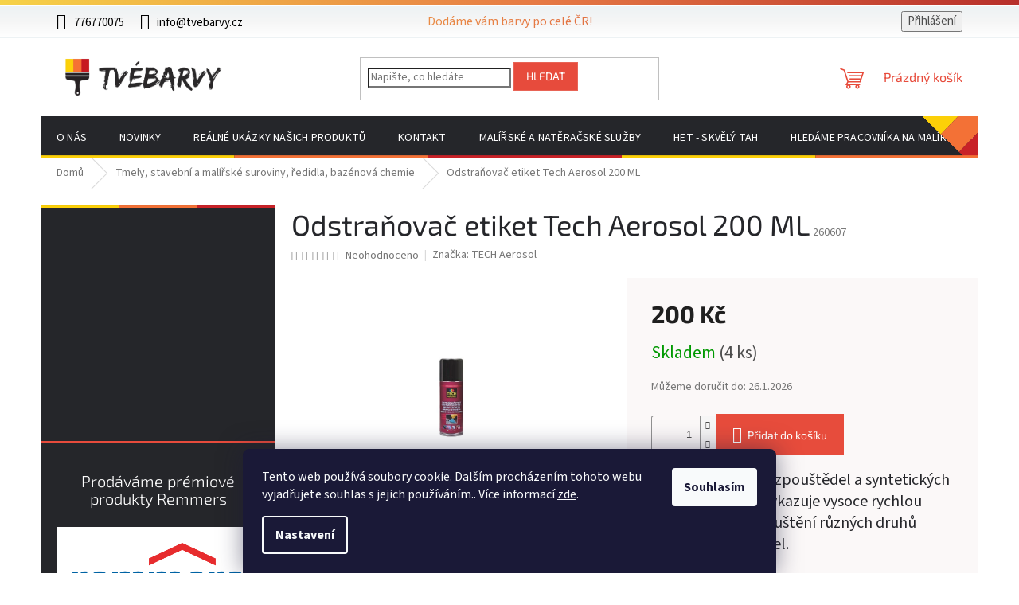

--- FILE ---
content_type: text/html; charset=utf-8
request_url: https://www.tvebarvy.cz/odstranovac-etiket-200-ml/
body_size: 36172
content:
<!doctype html><html lang="cs" dir="ltr" class="header-background-light external-fonts-loaded"><head><meta charset="utf-8" /><meta name="viewport" content="width=device-width,initial-scale=1" /><title>Odstraňovač etiket Tech Aerosol 200 ML - Tvé Barvy</title><link rel="preconnect" href="https://cdn.myshoptet.com" /><link rel="dns-prefetch" href="https://cdn.myshoptet.com" /><link rel="preload" href="https://cdn.myshoptet.com/prj/dist/master/cms/libs/jquery/jquery-1.11.3.min.js" as="script" /><link href="https://cdn.myshoptet.com/prj/dist/master/cms/templates/frontend_templates/shared/css/font-face/source-sans-3.css" rel="stylesheet"><link href="https://cdn.myshoptet.com/prj/dist/master/cms/templates/frontend_templates/shared/css/font-face/exo-2.css" rel="stylesheet"><link href="https://cdn.myshoptet.com/prj/dist/master/shop/dist/font-shoptet-11.css.62c94c7785ff2cea73b2.css" rel="stylesheet"><script>
dataLayer = [];
dataLayer.push({'shoptet' : {
    "pageId": 733,
    "pageType": "productDetail",
    "currency": "CZK",
    "currencyInfo": {
        "decimalSeparator": ",",
        "exchangeRate": 1,
        "priceDecimalPlaces": 2,
        "symbol": "K\u010d",
        "symbolLeft": 0,
        "thousandSeparator": " "
    },
    "language": "cs",
    "projectId": 480908,
    "product": {
        "id": 17057,
        "guid": "7c6aac2a-1762-11ef-b05e-92d9043686e6",
        "hasVariants": false,
        "codes": [
            {
                "code": 260607,
                "quantity": "4",
                "stocks": [
                    {
                        "id": "ext",
                        "quantity": "4"
                    }
                ]
            }
        ],
        "code": "260607",
        "name": "Odstra\u0148ova\u010d etiket Tech Aerosol 200 ML",
        "appendix": "",
        "weight": 0,
        "manufacturer": "TECH Aerosol",
        "manufacturerGuid": "1EF53344EB0B6AD2853ADA0BA3DED3EE",
        "currentCategory": "Tmely, stavebn\u00ed a mal\u00ed\u0159sk\u00e9 suroviny, \u0159edidla, baz\u00e9nov\u00e1 chemie",
        "currentCategoryGuid": "66dd9eee-4ec4-11ec-b7ab-ecf4bbd49285",
        "defaultCategory": "Tmely, stavebn\u00ed a mal\u00ed\u0159sk\u00e9 suroviny, \u0159edidla, baz\u00e9nov\u00e1 chemie",
        "defaultCategoryGuid": "66dd9eee-4ec4-11ec-b7ab-ecf4bbd49285",
        "currency": "CZK",
        "priceWithVat": 200
    },
    "stocks": [
        {
            "id": "ext",
            "title": "Sklad",
            "isDeliveryPoint": 0,
            "visibleOnEshop": 1
        }
    ],
    "cartInfo": {
        "id": null,
        "freeShipping": false,
        "freeShippingFrom": 1000,
        "leftToFreeGift": {
            "formattedPrice": "0 K\u010d",
            "priceLeft": 0
        },
        "freeGift": false,
        "leftToFreeShipping": {
            "priceLeft": 1000,
            "dependOnRegion": 0,
            "formattedPrice": "1 000 K\u010d"
        },
        "discountCoupon": [],
        "getNoBillingShippingPrice": {
            "withoutVat": 0,
            "vat": 0,
            "withVat": 0
        },
        "cartItems": [],
        "taxMode": "ORDINARY"
    },
    "cart": [],
    "customer": {
        "priceRatio": 1,
        "priceListId": 1,
        "groupId": null,
        "registered": false,
        "mainAccount": false
    }
}});
dataLayer.push({'cookie_consent' : {
    "marketing": "denied",
    "analytics": "denied"
}});
document.addEventListener('DOMContentLoaded', function() {
    shoptet.consent.onAccept(function(agreements) {
        if (agreements.length == 0) {
            return;
        }
        dataLayer.push({
            'cookie_consent' : {
                'marketing' : (agreements.includes(shoptet.config.cookiesConsentOptPersonalisation)
                    ? 'granted' : 'denied'),
                'analytics': (agreements.includes(shoptet.config.cookiesConsentOptAnalytics)
                    ? 'granted' : 'denied')
            },
            'event': 'cookie_consent'
        });
    });
});
</script>

<!-- Google Tag Manager -->
<script>(function(w,d,s,l,i){w[l]=w[l]||[];w[l].push({'gtm.start':
new Date().getTime(),event:'gtm.js'});var f=d.getElementsByTagName(s)[0],
j=d.createElement(s),dl=l!='dataLayer'?'&l='+l:'';j.async=true;j.src=
'https://www.googletagmanager.com/gtm.js?id='+i+dl;f.parentNode.insertBefore(j,f);
})(window,document,'script','dataLayer','GTM-NS4VBK3');</script>
<!-- End Google Tag Manager -->

<meta property="og:type" content="website"><meta property="og:site_name" content="tvebarvy.cz"><meta property="og:url" content="https://www.tvebarvy.cz/odstranovac-etiket-200-ml/"><meta property="og:title" content="Odstraňovač etiket Tech Aerosol 200 ML - Tvé Barvy"><meta name="author" content="Tvé Barvy"><meta name="web_author" content="Shoptet.cz"><meta name="dcterms.rightsHolder" content="www.tvebarvy.cz"><meta name="robots" content="index,follow"><meta property="og:image" content="https://cdn.myshoptet.com/usr/www.tvebarvy.cz/user/shop/big/17057_odstranovac-etiket.jpg?68108947"><meta property="og:description" content="Odstraňovač etiket Tech Aerosol 200 ML. Výrobek na bázi rozpouštědel a syntetických polymerů, který vykazuje vysoce rychlou účinnost při rozpouštění různých druhů syntetických lepidel. 
 "><meta name="description" content="Odstraňovač etiket Tech Aerosol 200 ML. Výrobek na bázi rozpouštědel a syntetických polymerů, který vykazuje vysoce rychlou účinnost při rozpouštění různých druhů syntetických lepidel. 
 "><meta name="google-site-verification" content='"google-site-verification" content="-307op9F3K_YnHUUqEwghgpOWYmR4gDa5neVUSxoHRc"'><meta property="product:price:amount" content="200"><meta property="product:price:currency" content="CZK"><style>:root {--color-primary: #e74c3c;--color-primary-h: 6;--color-primary-s: 78%;--color-primary-l: 57%;--color-primary-hover: #d93621;--color-primary-hover-h: 7;--color-primary-hover-s: 74%;--color-primary-hover-l: 49%;--color-secondary: #e74c3c;--color-secondary-h: 6;--color-secondary-s: 78%;--color-secondary-l: 57%;--color-secondary-hover: #c71a20;--color-secondary-hover-h: 358;--color-secondary-hover-s: 77%;--color-secondary-hover-l: 44%;--color-tertiary: #e87e72;--color-tertiary-h: 6;--color-tertiary-s: 72%;--color-tertiary-l: 68%;--color-tertiary-hover: #e86456;--color-tertiary-hover-h: 6;--color-tertiary-hover-s: 76%;--color-tertiary-hover-l: 62%;--color-header-background: #ffffff;--template-font: "Source Sans 3";--template-headings-font: "Exo 2";--header-background-url: url("[data-uri]");--cookies-notice-background: #1A1937;--cookies-notice-color: #F8FAFB;--cookies-notice-button-hover: #f5f5f5;--cookies-notice-link-hover: #27263f;--templates-update-management-preview-mode-content: "Náhled aktualizací šablony je aktivní pro váš prohlížeč."}</style>
    
    <link href="https://cdn.myshoptet.com/prj/dist/master/shop/dist/main-11.less.5a24dcbbdabfd189c152.css" rel="stylesheet" />
                <link href="https://cdn.myshoptet.com/prj/dist/master/shop/dist/mobile-header-v1-11.less.1ee105d41b5f713c21aa.css" rel="stylesheet" />
    
    <script>var shoptet = shoptet || {};</script>
    <script src="https://cdn.myshoptet.com/prj/dist/master/shop/dist/main-3g-header.js.05f199e7fd2450312de2.js"></script>
<!-- User include --><!-- api 1012(643) html code header -->
<style
        data-purpose="gopay-hiding-method"
        data-guid="cb6c1022-6705-11f0-a91e-226f2012f461"
        data-payment-type="TWISTO"
        data-bnpl-type="DEFERRED_PAYMENT"
>
    [data-guid="cb6c1022-6705-11f0-a91e-226f2012f461"] {
        display: none
    }
</style><style
        data-purpose="gopay-hiding-method"
        data-guid="cb787bff-6705-11f0-a91e-226f2012f461"
        data-payment-type="TWISTO"
        data-bnpl-type="PAY_IN_THREE"
>
    [data-guid="cb787bff-6705-11f0-a91e-226f2012f461"] {
        display: none
    }
</style><style
        data-purpose="gopay-hiding-method"
        data-guid="cb851ac1-6705-11f0-a91e-226f2012f461"
        data-payment-type="SKIPPAY"
        data-bnpl-type="DEFERRED_PAYMENT"
>
    [data-guid="cb851ac1-6705-11f0-a91e-226f2012f461"] {
        display: none
    }
</style><style
        data-purpose="gopay-hiding-method"
        data-guid="cb918613-6705-11f0-a91e-226f2012f461"
        data-payment-type="SKIPPAY"
        data-bnpl-type="PAY_IN_THREE"
>
    [data-guid="cb918613-6705-11f0-a91e-226f2012f461"] {
        display: none
    }
</style><style data-purpose="gopay-hiding-apple-pay">
	[data-guid="a6ef74b6-6784-11f0-a91e-226f2012f461"] {
		display: none
	}
</style>
<!-- project html code header -->
<link rel="apple-touch-icon" sizes="180x180" href="https://www.tvebarvy.cz//user/documents/favicons/apple-touch-icon.png">
<link rel="icon" type="image/png" sizes="32x32" href="https://www.tvebarvy.cz//user/documents/favicons/favicon-32x32.png">
<link rel="icon" type="image/png" sizes="16x16" href="https://www.tvebarvy.cz//user/documents/favicons/favicon-16x16.png">
<link rel="manifest" href="https://www.tvebarvy.cz//user/documents/favicons/site.webmanifest">
<link rel="mask-icon" href="https://www.tvebarvy.cz//user/documents/favicons/safari-pinned-tab.svg" color="#5bbad5">
<link rel="shortcut icon" href="https://www.tvebarvy.cz//user/documents/favicons/favicon.ico">
<meta name="msapplication-TileColor" content="#da532c">
<meta name="msapplication-config" content="https://www.tvebarvy.cz//user/documents/favicons/browserconfig.xml">
<meta name="theme-color" content="#ffffff">

<link rel="stylesheet" href="https://www.tvebarvy.cz/user/documents/tvebarvy-layout.css?v=51" media="screen">
<!-- /User include --><link rel="canonical" href="https://www.tvebarvy.cz/odstranovac-etiket-200-ml/" />    <script>
        var _hwq = _hwq || [];
        _hwq.push(['setKey', '0DFA4948AF001F283B85AFAC437FBC91']);
        _hwq.push(['setTopPos', '0']);
        _hwq.push(['showWidget', '22']);
        (function() {
            var ho = document.createElement('script');
            ho.src = 'https://cz.im9.cz/direct/i/gjs.php?n=wdgt&sak=0DFA4948AF001F283B85AFAC437FBC91';
            var s = document.getElementsByTagName('script')[0]; s.parentNode.insertBefore(ho, s);
        })();
    </script>
<script>!function(){var t={9196:function(){!function(){var t=/\[object (Boolean|Number|String|Function|Array|Date|RegExp)\]/;function r(r){return null==r?String(r):(r=t.exec(Object.prototype.toString.call(Object(r))))?r[1].toLowerCase():"object"}function n(t,r){return Object.prototype.hasOwnProperty.call(Object(t),r)}function e(t){if(!t||"object"!=r(t)||t.nodeType||t==t.window)return!1;try{if(t.constructor&&!n(t,"constructor")&&!n(t.constructor.prototype,"isPrototypeOf"))return!1}catch(t){return!1}for(var e in t);return void 0===e||n(t,e)}function o(t,r,n){this.b=t,this.f=r||function(){},this.d=!1,this.a={},this.c=[],this.e=function(t){return{set:function(r,n){u(c(r,n),t.a)},get:function(r){return t.get(r)}}}(this),i(this,t,!n);var e=t.push,o=this;t.push=function(){var r=[].slice.call(arguments,0),n=e.apply(t,r);return i(o,r),n}}function i(t,n,o){for(t.c.push.apply(t.c,n);!1===t.d&&0<t.c.length;){if("array"==r(n=t.c.shift()))t:{var i=n,a=t.a;if("string"==r(i[0])){for(var f=i[0].split("."),s=f.pop(),p=(i=i.slice(1),0);p<f.length;p++){if(void 0===a[f[p]])break t;a=a[f[p]]}try{a[s].apply(a,i)}catch(t){}}}else if("function"==typeof n)try{n.call(t.e)}catch(t){}else{if(!e(n))continue;for(var l in n)u(c(l,n[l]),t.a)}o||(t.d=!0,t.f(t.a,n),t.d=!1)}}function c(t,r){for(var n={},e=n,o=t.split("."),i=0;i<o.length-1;i++)e=e[o[i]]={};return e[o[o.length-1]]=r,n}function u(t,o){for(var i in t)if(n(t,i)){var c=t[i];"array"==r(c)?("array"==r(o[i])||(o[i]=[]),u(c,o[i])):e(c)?(e(o[i])||(o[i]={}),u(c,o[i])):o[i]=c}}window.DataLayerHelper=o,o.prototype.get=function(t){var r=this.a;t=t.split(".");for(var n=0;n<t.length;n++){if(void 0===r[t[n]])return;r=r[t[n]]}return r},o.prototype.flatten=function(){this.b.splice(0,this.b.length),this.b[0]={},u(this.a,this.b[0])}}()}},r={};function n(e){var o=r[e];if(void 0!==o)return o.exports;var i=r[e]={exports:{}};return t[e](i,i.exports,n),i.exports}n.n=function(t){var r=t&&t.__esModule?function(){return t.default}:function(){return t};return n.d(r,{a:r}),r},n.d=function(t,r){for(var e in r)n.o(r,e)&&!n.o(t,e)&&Object.defineProperty(t,e,{enumerable:!0,get:r[e]})},n.o=function(t,r){return Object.prototype.hasOwnProperty.call(t,r)},function(){"use strict";n(9196)}()}();</script>    <!-- Global site tag (gtag.js) - Google Analytics -->
    <script async src="https://www.googletagmanager.com/gtag/js?id=G-D76ZCDDKEF"></script>
    <script>
        
        window.dataLayer = window.dataLayer || [];
        function gtag(){dataLayer.push(arguments);}
        

                    console.debug('default consent data');

            gtag('consent', 'default', {"ad_storage":"denied","analytics_storage":"denied","ad_user_data":"denied","ad_personalization":"denied","wait_for_update":500});
            dataLayer.push({
                'event': 'default_consent'
            });
        
        gtag('js', new Date());

        
                gtag('config', 'G-D76ZCDDKEF', {"groups":"GA4","send_page_view":false,"content_group":"productDetail","currency":"CZK","page_language":"cs"});
        
                gtag('config', 'AW-17491878631', {"allow_enhanced_conversions":true});
        
        
        
        
        
                    gtag('event', 'page_view', {"send_to":"GA4","page_language":"cs","content_group":"productDetail","currency":"CZK"});
        
                gtag('set', 'currency', 'CZK');

        gtag('event', 'view_item', {
            "send_to": "UA",
            "items": [
                {
                    "id": "260607",
                    "name": "Odstra\u0148ova\u010d etiket Tech Aerosol 200 ML",
                    "category": "Tmely, stavebn\u00ed a mal\u00ed\u0159sk\u00e9 suroviny, \u0159edidla, baz\u00e9nov\u00e1 chemie",
                                        "brand": "TECH Aerosol",
                                                            "price": 165.29
                }
            ]
        });
        
        
        
        
        
                    gtag('event', 'view_item', {"send_to":"GA4","page_language":"cs","content_group":"productDetail","value":165.28999999999999,"currency":"CZK","items":[{"item_id":"260607","item_name":"Odstra\u0148ova\u010d etiket Tech Aerosol 200 ML","item_brand":"TECH Aerosol","item_category":"Tmely, stavebn\u00ed a mal\u00ed\u0159sk\u00e9 suroviny, \u0159edidla, baz\u00e9nov\u00e1 chemie","price":165.28999999999999,"quantity":1,"index":0}]});
        
        
        
        
        
        
        
        document.addEventListener('DOMContentLoaded', function() {
            if (typeof shoptet.tracking !== 'undefined') {
                for (var id in shoptet.tracking.bannersList) {
                    gtag('event', 'view_promotion', {
                        "send_to": "UA",
                        "promotions": [
                            {
                                "id": shoptet.tracking.bannersList[id].id,
                                "name": shoptet.tracking.bannersList[id].name,
                                "position": shoptet.tracking.bannersList[id].position
                            }
                        ]
                    });
                }
            }

            shoptet.consent.onAccept(function(agreements) {
                if (agreements.length !== 0) {
                    console.debug('gtag consent accept');
                    var gtagConsentPayload =  {
                        'ad_storage': agreements.includes(shoptet.config.cookiesConsentOptPersonalisation)
                            ? 'granted' : 'denied',
                        'analytics_storage': agreements.includes(shoptet.config.cookiesConsentOptAnalytics)
                            ? 'granted' : 'denied',
                                                                                                'ad_user_data': agreements.includes(shoptet.config.cookiesConsentOptPersonalisation)
                            ? 'granted' : 'denied',
                        'ad_personalization': agreements.includes(shoptet.config.cookiesConsentOptPersonalisation)
                            ? 'granted' : 'denied',
                        };
                    console.debug('update consent data', gtagConsentPayload);
                    gtag('consent', 'update', gtagConsentPayload);
                    dataLayer.push(
                        { 'event': 'update_consent' }
                    );
                }
            });
        });
    </script>
<script>
    (function(t, r, a, c, k, i, n, g) { t['ROIDataObject'] = k;
    t[k]=t[k]||function(){ (t[k].q=t[k].q||[]).push(arguments) },t[k].c=i;n=r.createElement(a),
    g=r.getElementsByTagName(a)[0];n.async=1;n.src=c;g.parentNode.insertBefore(n,g)
    })(window, document, 'script', '//www.heureka.cz/ocm/sdk.js?source=shoptet&version=2&page=product_detail', 'heureka', 'cz');

    heureka('set_user_consent', 0);
</script>
</head><body class="desktop id-733 in-tmely--stavebni-a-malirske-suroviny--redidla--bazenova-chemie template-11 type-product type-detail multiple-columns-body columns-mobile-2 columns-3 ums_forms_redesign--off ums_a11y_category_page--on ums_discussion_rating_forms--off ums_flags_display_unification--on ums_a11y_login--on mobile-header-version-1"><noscript>
    <style>
        #header {
            padding-top: 0;
            position: relative !important;
            top: 0;
        }
        .header-navigation {
            position: relative !important;
        }
        .overall-wrapper {
            margin: 0 !important;
        }
        body:not(.ready) {
            visibility: visible !important;
        }
    </style>
    <div class="no-javascript">
        <div class="no-javascript__title">Musíte změnit nastavení vašeho prohlížeče</div>
        <div class="no-javascript__text">Podívejte se na: <a href="https://www.google.com/support/bin/answer.py?answer=23852">Jak povolit JavaScript ve vašem prohlížeči</a>.</div>
        <div class="no-javascript__text">Pokud používáte software na blokování reklam, může být nutné povolit JavaScript z této stránky.</div>
        <div class="no-javascript__text">Děkujeme.</div>
    </div>
</noscript>

        <div id="fb-root"></div>
        <script>
            window.fbAsyncInit = function() {
                FB.init({
//                    appId            : 'your-app-id',
                    autoLogAppEvents : true,
                    xfbml            : true,
                    version          : 'v19.0'
                });
            };
        </script>
        <script async defer crossorigin="anonymous" src="https://connect.facebook.net/cs_CZ/sdk.js"></script>
<!-- Google Tag Manager (noscript) -->
<noscript><iframe src="https://www.googletagmanager.com/ns.html?id=GTM-NS4VBK3"
height="0" width="0" style="display:none;visibility:hidden"></iframe></noscript>
<!-- End Google Tag Manager (noscript) -->

    <div class="siteCookies siteCookies--bottom siteCookies--dark js-siteCookies" role="dialog" data-testid="cookiesPopup" data-nosnippet>
        <div class="siteCookies__form">
            <div class="siteCookies__content">
                <div class="siteCookies__text">
                    Tento web používá soubory cookie. Dalším procházením tohoto webu vyjadřujete souhlas s jejich používáním.. Více informací <a href="https://480908.myshoptet.com/podminky-ochrany-osobnich-udaju/" target="_blank" rel="noopener noreferrer">zde</a>.
                </div>
                <p class="siteCookies__links">
                    <button class="siteCookies__link js-cookies-settings" aria-label="Nastavení cookies" data-testid="cookiesSettings">Nastavení</button>
                </p>
            </div>
            <div class="siteCookies__buttonWrap">
                                <button class="siteCookies__button js-cookiesConsentSubmit" value="all" aria-label="Přijmout cookies" data-testid="buttonCookiesAccept">Souhlasím</button>
            </div>
        </div>
        <script>
            document.addEventListener("DOMContentLoaded", () => {
                const siteCookies = document.querySelector('.js-siteCookies');
                document.addEventListener("scroll", shoptet.common.throttle(() => {
                    const st = document.documentElement.scrollTop;
                    if (st > 1) {
                        siteCookies.classList.add('siteCookies--scrolled');
                    } else {
                        siteCookies.classList.remove('siteCookies--scrolled');
                    }
                }, 100));
            });
        </script>
    </div>
<a href="#content" class="skip-link sr-only">Přejít na obsah</a><div class="overall-wrapper"><div class="user-action"><div class="container">
    <div class="user-action-in">
                    <div id="login" class="user-action-login popup-widget login-widget" role="dialog" aria-labelledby="loginHeading">
        <div class="popup-widget-inner">
                            <h2 id="loginHeading">Přihlášení k vašemu účtu</h2><div id="customerLogin"><form action="/action/Customer/Login/" method="post" id="formLoginIncluded" class="csrf-enabled formLogin" data-testid="formLogin"><input type="hidden" name="referer" value="" /><div class="form-group"><div class="input-wrapper email js-validated-element-wrapper no-label"><input type="email" name="email" class="form-control" autofocus placeholder="E-mailová adresa (např. jan@novak.cz)" data-testid="inputEmail" autocomplete="email" required /></div></div><div class="form-group"><div class="input-wrapper password js-validated-element-wrapper no-label"><input type="password" name="password" class="form-control" placeholder="Heslo" data-testid="inputPassword" autocomplete="current-password" required /><span class="no-display">Nemůžete vyplnit toto pole</span><input type="text" name="surname" value="" class="no-display" /></div></div><div class="form-group"><div class="login-wrapper"><button type="submit" class="btn btn-secondary btn-text btn-login" data-testid="buttonSubmit">Přihlásit se</button><div class="password-helper"><a href="/registrace/" data-testid="signup" rel="nofollow">Nová registrace</a><a href="/klient/zapomenute-heslo/" rel="nofollow">Zapomenuté heslo</a></div></div></div></form>
</div>                    </div>
    </div>

                            <div id="cart-widget" class="user-action-cart popup-widget cart-widget loader-wrapper" data-testid="popupCartWidget" role="dialog" aria-hidden="true">
    <div class="popup-widget-inner cart-widget-inner place-cart-here">
        <div class="loader-overlay">
            <div class="loader"></div>
        </div>
    </div>

    <div class="cart-widget-button">
        <a href="/kosik/" class="btn btn-conversion" id="continue-order-button" rel="nofollow" data-testid="buttonNextStep">Pokračovat do košíku</a>
    </div>
</div>
            </div>
</div>
</div><div class="top-navigation-bar" data-testid="topNavigationBar">

    <div class="container">

        <div class="top-navigation-contacts">
            <strong>Zákaznická podpora:</strong><a href="tel:776770075" class="project-phone" aria-label="Zavolat na 776770075" data-testid="contactboxPhone"><span>776770075</span></a><a href="mailto:info@tvebarvy.cz" class="project-email" data-testid="contactboxEmail"><span>info@tvebarvy.cz</span></a>        </div>

                            <div class="top-navigation-menu">
                <div class="top-navigation-menu-trigger"></div>
                <ul class="top-navigation-bar-menu">
                                            <li class="top-navigation-menu-item-39">
                            <a href="/obchodni-podminky/" target="blank">Obchodní podmínky</a>
                        </li>
                                            <li class="top-navigation-menu-item-691">
                            <a href="/podminky-ochrany-osobnich-udaju/" target="blank">Podmínky ochrany osobních údajů </a>
                        </li>
                                            <li class="top-navigation-menu-item-1879">
                            <a href="/vzorovy-formular-pro-odstoupeni-od-smlouvy/" target="blank">Vzorový formulář pro odstoupení od smlouvy</a>
                        </li>
                                            <li class="top-navigation-menu-item-1882">
                            <a href="/vzorovy-formular-pro-uplatneni-reklamace/" target="blank">Vzorový formulář pro uplatnění reklamace</a>
                        </li>
                                    </ul>
                <ul class="top-navigation-bar-menu-helper"></ul>
            </div>
        
        <div class="top-navigation-tools">
            <div class="responsive-tools">
                <a href="#" class="toggle-window" data-target="search" aria-label="Hledat" data-testid="linkSearchIcon"></a>
                                                            <a href="#" class="toggle-window" data-target="login"></a>
                                                    <a href="#" class="toggle-window" data-target="navigation" aria-label="Menu" data-testid="hamburgerMenu"></a>
            </div>
                        <button class="top-nav-button top-nav-button-login toggle-window" type="button" data-target="login" aria-haspopup="dialog" aria-controls="login" aria-expanded="false" data-testid="signin"><span>Přihlášení</span></button>        </div>

    </div>

</div>
<header id="header"><div class="container navigation-wrapper">
    <div class="header-top">
        <div class="site-name-wrapper">
            <div class="site-name"><a href="/" data-testid="linkWebsiteLogo"><img src="https://cdn.myshoptet.com/usr/www.tvebarvy.cz/user/logos/tvebarvy-logo-transparent-2.png" alt="Tvé Barvy" fetchpriority="low" /></a></div>        </div>
        <div class="search" itemscope itemtype="https://schema.org/WebSite">
            <meta itemprop="headline" content="Tmely, stavební a malířské suroviny, ředidla, bazénová chemie"/><meta itemprop="url" content="https://www.tvebarvy.cz"/><meta itemprop="text" content="Odstraňovač etiket Tech Aerosol 200 ML. Výrobek na bázi rozpouštědel a syntetických polymerů, který vykazuje vysoce rychlou účinnost při rozpouštění různých druhů syntetických lepidel. &amp;amp;nbsp;"/>            <form action="/action/ProductSearch/prepareString/" method="post"
    id="formSearchForm" class="search-form compact-form js-search-main"
    itemprop="potentialAction" itemscope itemtype="https://schema.org/SearchAction" data-testid="searchForm">
    <fieldset>
        <meta itemprop="target"
            content="https://www.tvebarvy.cz/vyhledavani/?string={string}"/>
        <input type="hidden" name="language" value="cs"/>
        
            
<input
    type="search"
    name="string"
        class="query-input form-control search-input js-search-input"
    placeholder="Napište, co hledáte"
    autocomplete="off"
    required
    itemprop="query-input"
    aria-label="Vyhledávání"
    data-testid="searchInput"
>
            <button type="submit" class="btn btn-default" data-testid="searchBtn">Hledat</button>
        
    </fieldset>
</form>
        </div>
        <div class="navigation-buttons">
                
    <a href="/kosik/" class="btn btn-icon toggle-window cart-count" data-target="cart" data-hover="true" data-redirect="true" data-testid="headerCart" rel="nofollow" aria-haspopup="dialog" aria-expanded="false" aria-controls="cart-widget">
        
                <span class="sr-only">Nákupní košík</span>
        
            <span class="cart-price visible-lg-inline-block" data-testid="headerCartPrice">
                                    Prázdný košík                            </span>
        
    
            </a>
        </div>
    </div>
    <nav id="navigation" aria-label="Hlavní menu" data-collapsible="true"><div class="navigation-in menu"><ul class="menu-level-1" role="menubar" data-testid="headerMenuItems"><li class="menu-item-1384" role="none"><a href="/o-nas/" data-testid="headerMenuItem" role="menuitem" aria-expanded="false"><b>O  nás</b></a></li>
<li class="menu-item-682" role="none"><a href="/nase-novinky/" data-testid="headerMenuItem" role="menuitem" aria-expanded="false"><b>Novinky</b></a></li>
<li class="menu-item-2007" role="none"><a href="/realne-ukazky-nasich-produktu/" data-testid="headerMenuItem" role="menuitem" aria-expanded="false"><b>Reálné ukázky našich produktů</b></a></li>
<li class="menu-item-29" role="none"><a href="/kontaktujte-nas/" data-testid="headerMenuItem" role="menuitem" aria-expanded="false"><b>KONTAKT</b></a></li>
<li class="menu-item-external-46" role="none"><a href="http://www.malirelias.cz" target="blank" data-testid="headerMenuItem" role="menuitem" aria-expanded="false"><b>Malířské a natěračské služby</b></a></li>
<li class="menu-item-1912" role="none"><a href="/het-skvely-tah-2/" data-testid="headerMenuItem" role="menuitem" aria-expanded="false"><b>HET - skvělý tah</b></a></li>
<li class="menu-item-2553" role="none"><a href="/hledame-pracovnika-na-malirske-a-nateracske-prace-3/" data-testid="headerMenuItem" role="menuitem" aria-expanded="false"><b>Hledáme pracovníka na malířské a natěračské práce</b></a></li>
<li class="appended-category menu-item-2232" role="none"><a href="/vyprodej-vyrobky-po-expiraci/"><b>VÝPRODEJ - výrobky po expiraci</b></a></li><li class="appended-category menu-item-1873" role="none"><a href="/darkove-sady/"><b>DÁRKOVÉ SADY</b></a></li><li class="appended-category menu-item-829 ext" role="none"><a href="/interierove-barvy/"><b>Interiérové barvy</b><span class="submenu-arrow" role="menuitem"></span></a><ul class="menu-level-2 menu-level-2-appended" role="menu"><li class="menu-item-1777" role="none"><a href="/oteruvzdorne/" data-testid="headerMenuItem" role="menuitem"><span>Otěruvzdorné</span></a></li><li class="menu-item-1780" role="none"><a href="/omyvatelne/" data-testid="headerMenuItem" role="menuitem"><span>Omyvatelné</span></a></li><li class="menu-item-1942" role="none"><a href="/silikatove-interierove-barvy/" data-testid="headerMenuItem" role="menuitem"><span>Silikátové interiérové barvy</span></a></li><li class="menu-item-1666" role="none"><a href="/dekoracni-barvy/" data-testid="headerMenuItem" role="menuitem"><span>Dekorační barvy</span></a></li><li class="menu-item-1774" role="none"><a href="/klasicke/" data-testid="headerMenuItem" role="menuitem"><span>Klasické</span></a></li><li class="menu-item-1006" role="none"><a href="/tonovane-ready-mix/" data-testid="headerMenuItem" role="menuitem"><span>Tónované - ready mix</span></a></li><li class="menu-item-949" role="none"><a href="/specialni/" data-testid="headerMenuItem" role="menuitem"><span>Speciální</span></a></li><li class="menu-item-862" role="none"><a href="/prevence-proti-plisnim/" data-testid="headerMenuItem" role="menuitem"><span>Prevence proti plísním</span></a></li></ul></li><li class="appended-category menu-item-1816" role="none"><a href="/vzorkovniky/"><b>Vzorkovníky</b></a></li><li class="appended-category menu-item-946" role="none"><a href="/latexove-barvy/"><b>Latexové barvy</b></a></li><li class="appended-category menu-item-931" role="none"><a href="/tonovaci-barvy-a-pripravky/"><b>Tónovací barvy a přípravky</b></a></li><li class="appended-category menu-item-832 ext" role="none"><a href="/penetrace-a-prostredky-pro-upravu-povrchu/"><b>Penetrace a prostředky pro úpravu povrchu</b><span class="submenu-arrow" role="menuitem"></span></a><ul class="menu-level-2 menu-level-2-appended" role="menu"><li class="menu-item-1726" role="none"><a href="/univerzalni-penetrace/" data-testid="headerMenuItem" role="menuitem"><span>Univerzální penetrace</span></a></li><li class="menu-item-1729" role="none"><a href="/hloubkova-penetrace/" data-testid="headerMenuItem" role="menuitem"><span>Hloubková penetrace</span></a></li><li class="menu-item-1960" role="none"><a href="/protiplisnova-penetrace/" data-testid="headerMenuItem" role="menuitem"><span>Protiplísňová penetrace</span></a></li><li class="menu-item-1732" role="none"><a href="/pigmentovana-penetrace--na-sadrokartony/" data-testid="headerMenuItem" role="menuitem"><span>Pigmentovaná penetrace, na sádrokartony</span></a></li><li class="menu-item-1945" role="none"><a href="/izolacni-nater/" data-testid="headerMenuItem" role="menuitem"><span>Izolační nátěr</span></a></li><li class="menu-item-1690" role="none"><a href="/penetrace-do-stavebnich-smesi--adhezni-mustek/" data-testid="headerMenuItem" role="menuitem"><span>Penetrace do stavebních směsí, adhezní můstek</span></a></li><li class="menu-item-1852" role="none"><a href="/likvidace-plisni--ras/" data-testid="headerMenuItem" role="menuitem"><span>Likvidace plísní, řas</span></a></li><li class="menu-item-1954" role="none"><a href="/silikatove-zakladni-natery/" data-testid="headerMenuItem" role="menuitem"><span>Silikátové základní nátěry</span></a></li></ul></li><li class="appended-category menu-item-805 ext" role="none"><a href="/laky-na-drevo-a-kov--podlahove-laky--lodni-laky/"><b>Laky na dřevo, kov a beton, podlahové laky, lodní laky</b><span class="submenu-arrow" role="menuitem"></span></a><ul class="menu-level-2 menu-level-2-appended" role="menu"><li class="menu-item-2235" role="none"><a href="/polyuretanove-laky-na-kov/" data-testid="headerMenuItem" role="menuitem"><span>Polyuretanové laky na kov</span></a></li><li class="menu-item-997" role="none"><a href="/podlahove-laky/" data-testid="headerMenuItem" role="menuitem"><span>Podlahové laky</span></a></li><li class="menu-item-1834" role="none"><a href="/uv-laky-na-drevo/" data-testid="headerMenuItem" role="menuitem"><span>UV laky na dřevo</span></a></li><li class="menu-item-808" role="none"><a href="/univerzalni-laky/" data-testid="headerMenuItem" role="menuitem"><span>Univerzální laky</span></a></li><li class="menu-item-826" role="none"><a href="/lodni-laky/" data-testid="headerMenuItem" role="menuitem"><span>Lodní laky</span></a></li><li class="menu-item-1723" role="none"><a href="/venkovni-pochozi-laky/" data-testid="headerMenuItem" role="menuitem"><span>Venkovní pochozí laky</span></a></li></ul></li><li class="appended-category menu-item-781 ext" role="none"><a href="/lazury--napoustedla-na-drevo--ochrana-dreva/"><b>Lazury, napouštědla na dřevo, ochrana dřeva</b><span class="submenu-arrow" role="menuitem"></span></a><ul class="menu-level-2 menu-level-2-appended" role="menu"><li class="menu-item-1801" role="none"><a href="/napoustedla--odsedovace--ochrana-dreva/" data-testid="headerMenuItem" role="menuitem"><span>Napouštědla, odšeďovače, ochrana dřeva</span></a></li><li class="menu-item-1936" role="none"><a href="/remmers-hk-lazura-3v1/" data-testid="headerMenuItem" role="menuitem"><span>Remmers HK Lazura 3v1</span></a></li><li class="menu-item-2013" role="none"><a href="/remmers-uv--lazura/" data-testid="headerMenuItem" role="menuitem"><span>Remmers UV+ lazura</span></a></li><li class="menu-item-2010" role="none"><a href="/remmers-hsl-31-m-profi-lazura-3v1/" data-testid="headerMenuItem" role="menuitem"><span>Remmers HSL 31/m Profi Lazura 3v1</span></a></li><li class="menu-item-2198" role="none"><a href="/remmers-lazurovaci-krem-3v1/" data-testid="headerMenuItem" role="menuitem"><span>Remmers lazurovací krém 3v1</span></a></li><li class="menu-item-3216" role="none"><a href="/remmers-voskova-lazura/" data-testid="headerMenuItem" role="menuitem"><span>Remmers vosková lazura</span></a></li><li class="menu-item-1825" role="none"><a href="/het-soldecol-lazura-olejova-tenkovrstva-lazura-na-drevo/" data-testid="headerMenuItem" role="menuitem"><span>HET Soldecol Lazura - olejová tenkovrstvá lazura na dřevo</span></a></li><li class="menu-item-2150" role="none"><a href="/lazurol-classic-s1023-tenkovrstva-lazura-na-drevo-s-obsahem-oleju/" data-testid="headerMenuItem" role="menuitem"><span>Lazurol Classic S1023 tenkovrstvá lazura na dřevo s obsahem olejů</span></a></li><li class="menu-item-2129" role="none"><a href="/lazurol-topdecor-s1035-tenkovrstva-lazura-na-drevo/" data-testid="headerMenuItem" role="menuitem"><span>Lazurol Topdecor S1035 tenkovrstvá lazura na dřevo</span></a></li><li class="menu-item-2183" role="none"><a href="/lazurol-gold-s1037-silnovrstva-lazura-na-drevo/" data-testid="headerMenuItem" role="menuitem"><span>Lazurol Gold S1037 silnovrstvá lazura na dřevo</span></a></li><li class="menu-item-2186" role="none"><a href="/detecha-karbolineum-extra-3v1/" data-testid="headerMenuItem" role="menuitem"><span>Detecha Karbolineum Extra 3v1</span></a></li><li class="menu-item-1987" role="none"><a href="/vodou-reditelne-lazury/" data-testid="headerMenuItem" role="menuitem"><span>Vodou ředitelné lazury</span></a></li><li class="menu-item-1522" role="none"><a href="/het-soldecol-lazura-premium/" data-testid="headerMenuItem" role="menuitem"><span>HET Soldecol LAZURA PREMIUM - prémiová olejová tenkovrstvá lazura</span></a></li><li class="menu-item-1696" role="none"><a href="/soldecol-lazura-forte-profesionalni--strednevrstva-rozpoustedlova-lazura-na-drevo/" data-testid="headerMenuItem" role="menuitem"><span>SOLDECOL LAZURA FORTE - profesionální  středněvrstvá rozpouštědlová lazura na dřevo</span></a></li><li class="menu-item-919" role="none"><a href="/oleje-na-drevo--terasove-oleje--ochranne-oleje/" data-testid="headerMenuItem" role="menuitem"><span>Oleje na dřevo, Terasové oleje, Ochranné oleje</span></a></li><li class="menu-item-1855" role="none"><a href="/lihove-moridla-na-drevo/" data-testid="headerMenuItem" role="menuitem"><span>Lihové mořidla na dřevo</span></a></li></ul></li><li class="appended-category menu-item-739 ext" role="none"><a href="/barvy-na-drevo--kov--beton-a-kamen/"><b>Barvy na dřevo, kov, beton a kámen</b><span class="submenu-arrow" role="menuitem"></span></a><ul class="menu-level-2 menu-level-2-appended" role="menu"><li class="menu-item-1624" role="none"><a href="/barvy-na-kov-a-drevo-2v1--3v1/" data-testid="headerMenuItem" role="menuitem"><span>Barvy na kov a dřevo 2v1, 3v1</span></a></li><li class="menu-item-2073" role="none"><a href="/specialni-barvy-na-kov/" data-testid="headerMenuItem" role="menuitem"><span>Speciální barvy na kov</span></a></li><li class="menu-item-979" role="none"><a href="/zakladni-vodou-reditelne-barvy/" data-testid="headerMenuItem" role="menuitem"><span>Základní vodou ředitelné barvy</span></a></li><li class="menu-item-940" role="none"><a href="/vrchni-vodou-reditelne-barvy/" data-testid="headerMenuItem" role="menuitem"><span>Vrchní vodou ředitelné barvy</span></a></li><li class="menu-item-889" role="none"><a href="/zakladni-synteticke-barvy/" data-testid="headerMenuItem" role="menuitem"><span>Základní syntetické barvy</span></a></li><li class="menu-item-823" role="none"><a href="/vrchni-synteticke-barvy/" data-testid="headerMenuItem" role="menuitem"><span>Vrchní syntetické barvy</span></a></li><li class="menu-item-1714" role="none"><a href="/zakladni-polyuretanove-barvy-na-kov/" data-testid="headerMenuItem" role="menuitem"><span>Základní polyuretanové barvy na kov</span></a></li><li class="menu-item-1711" role="none"><a href="/vrchni-polyuretanove-barvy-na-kov/" data-testid="headerMenuItem" role="menuitem"><span>Vrchní polyuretanové barvy na kov</span></a></li><li class="menu-item-2115" role="none"><a href="/epoxidove-barvy-na-kov--drevo--zdivo/" data-testid="headerMenuItem" role="menuitem"><span>Epoxidové barvy na kov, dřevo, zdivo</span></a></li><li class="menu-item-2028" role="none"><a href="/zaruvzdorne-barvy-na-kov/" data-testid="headerMenuItem" role="menuitem"><span>Žáruvzdorné barvy na kov</span></a></li><li class="menu-item-742" role="none"><a href="/kovarske-barvy/" data-testid="headerMenuItem" role="menuitem"><span>Kovářské barvy</span></a></li><li class="menu-item-1609" role="none"><a href="/barvy-na-strechy-a-kov/" data-testid="headerMenuItem" role="menuitem"><span>Barvy na střechy a kov</span></a></li><li class="menu-item-1600" role="none"><a href="/barvy-na-beton-a-bazeny/" data-testid="headerMenuItem" role="menuitem"><span>Barvy na beton a bazény</span></a></li><li class="menu-item-1513" role="none"><a href="/barvy-na-vany-2/" data-testid="headerMenuItem" role="menuitem"><span>Barvy na vany</span></a></li><li class="menu-item-1615" role="none"><a href="/asfaltove-natery/" data-testid="headerMenuItem" role="menuitem"><span>Asfaltové nátěry</span></a></li><li class="menu-item-787" role="none"><a href="/barvy-na-radiatory/" data-testid="headerMenuItem" role="menuitem"><span>Barvy na radiátory</span></a></li><li class="menu-item-793" role="none"><a href="/barvy-na-kamna/" data-testid="headerMenuItem" role="menuitem"><span>Barvy na kamna</span></a></li><li class="menu-item-1870" role="none"><a href="/modelarske-barvy/" data-testid="headerMenuItem" role="menuitem"><span>Modelářské barvy</span></a></li></ul></li><li class="appended-category menu-item-970" role="none"><a href="/omitkoviny/"><b>Omítkoviny</b></a></li><li class="appended-category menu-item-937" role="none"><a href="/mozaikove-omitkoviny/"><b>Mozaikové omítkoviny</b></a></li><li class="appended-category menu-item-3177 ext" role="none"><a href="/osmo-natery-na-drevo/"><b>OSMO - nátěry na dřevo</b><span class="submenu-arrow" role="menuitem"></span></a><ul class="menu-level-2 menu-level-2-appended" role="menu"><li class="menu-item-3180" role="none"><a href="/osmo-natery-vnitrni/" data-testid="headerMenuItem" role="menuitem"><span>OSMO - nátěry vnitřní</span></a></li><li class="menu-item-3183" role="none"><a href="/osmo-natery-venkovni/" data-testid="headerMenuItem" role="menuitem"><span>OSMO - nátěry venkovní</span></a></li><li class="menu-item-3189" role="none"><a href="/udrzba-na-ven/" data-testid="headerMenuItem" role="menuitem"><span>Údržba na ven</span></a></li><li class="menu-item-3204" role="none"><a href="/osmo-naradi-originalni/" data-testid="headerMenuItem" role="menuitem"><span>OSMO nářadí originální</span></a></li><li class="menu-item-3213" role="none"><a href="/naradi-neoriginalni/" data-testid="headerMenuItem" role="menuitem"><span>Nářadí neoriginální</span></a></li></ul></li><li class="appended-category menu-item-871 ext" role="none"><a href="/fasadni-barvy/"><b>Fasádní barvy</b><span class="submenu-arrow" role="menuitem"></span></a><ul class="menu-level-2 menu-level-2-appended" role="menu"><li class="menu-item-1639" role="none"><a href="/silikonove-fasadni-barvy-bila/" data-testid="headerMenuItem" role="menuitem"><span>Silikonové fasádní barvy - bílá</span></a></li><li class="menu-item-1759" role="none"><a href="/silikonove-fasadni-barvy-tonovane-do-odstinu-ral/" data-testid="headerMenuItem" role="menuitem"><span>Silikonové fasádní barvy - tónované</span></a></li><li class="menu-item-1636" role="none"><a href="/akrylatove-fasadni-barvy/" data-testid="headerMenuItem" role="menuitem"><span>Akrylátové fasádní barvy</span></a></li><li class="menu-item-1708" role="none"><a href="/silikatove-fasadni-barvy/" data-testid="headerMenuItem" role="menuitem"><span>Silikátové fasádní barvy</span></a></li></ul></li><li class="appended-category menu-item-733 ext" role="none"><a href="/tmely--stavebni-a-malirske-suroviny--redidla--bazenova-chemie/"><b>Tmely, stavební a malířské suroviny, ředidla, bazénová chemie</b><span class="submenu-arrow" role="menuitem"></span></a><ul class="menu-level-2 menu-level-2-appended" role="menu"><li class="menu-item-736" role="none"><a href="/tmely/" data-testid="headerMenuItem" role="menuitem"><span>Tmely</span></a></li><li class="menu-item-973" role="none"><a href="/sadry--stuky/" data-testid="headerMenuItem" role="menuitem"><span>Sádry, štuky</span></a></li><li class="menu-item-745" role="none"><a href="/redidla-technicke-kapaliny/" data-testid="headerMenuItem" role="menuitem"><span>Ředidla + technické kapaliny + technické produkty</span></a></li><li class="menu-item-1537" role="none"><a href="/odmastovace/" data-testid="headerMenuItem" role="menuitem"><span>Odmašťovače</span></a></li><li class="menu-item-1435" role="none"><a href="/odstranovace-starych-nateru-etiket/" data-testid="headerMenuItem" role="menuitem"><span>Odstraňovače starých nátěrů + etiket</span></a></li><li class="menu-item-877" role="none"><a href="/lepidla/" data-testid="headerMenuItem" role="menuitem"><span>Lepidla</span></a></li></ul></li><li class="appended-category menu-item-853 ext" role="none"><a href="/silikony--tmely--montazni-peny--lepidla/"><b>Silikony, tmely, montážní pěny, lepidla</b><span class="submenu-arrow" role="menuitem"></span></a><ul class="menu-level-2 menu-level-2-appended" role="menu"><li class="menu-item-967" role="none"><a href="/mamut-glue/" data-testid="headerMenuItem" role="menuitem"><span>Mamut Glue</span></a></li><li class="menu-item-856" role="none"><a href="/silikony/" data-testid="headerMenuItem" role="menuitem"><span>Silikony</span></a></li><li class="menu-item-961" role="none"><a href="/tmely-2/" data-testid="headerMenuItem" role="menuitem"><span>Tmely</span></a></li><li class="menu-item-868" role="none"><a href="/prislusenstvi-pro-tmely/" data-testid="headerMenuItem" role="menuitem"><span>Příslušenství pro tmely</span></a></li><li class="menu-item-958" role="none"><a href="/montazni-peny/" data-testid="headerMenuItem" role="menuitem"><span>Montážní pěny</span></a></li><li class="menu-item-943" role="none"><a href="/ostatni/" data-testid="headerMenuItem" role="menuitem"><span>Ostatní</span></a></li><li class="menu-item-898" role="none"><a href="/lepidla-2/" data-testid="headerMenuItem" role="menuitem"><span>Lepidla</span></a></li></ul></li><li class="appended-category menu-item-841 ext" role="none"><a href="/malirske-valecky--stetce-prislusenstvi/"><b>Malířské válečky, štětce + příslušenství</b><span class="submenu-arrow" role="menuitem"></span></a><ul class="menu-level-2 menu-level-2-appended" role="menu"><li class="menu-item-916" role="none"><a href="/stetce/" data-testid="headerMenuItem" role="menuitem"><span>Štětce</span></a></li><li class="menu-item-865" role="none"><a href="/malirske-fasadni-valecky/" data-testid="headerMenuItem" role="menuitem"><span>Malířské, fasádní válečky</span></a></li><li class="menu-item-1438" role="none"><a href="/lakovaci-valecky/" data-testid="headerMenuItem" role="menuitem"><span>Lakovací válečky</span></a></li><li class="menu-item-859" role="none"><a href="/malirske-lakovaci-mini--midi-valecky/" data-testid="headerMenuItem" role="menuitem"><span>Malířské + lakovací MINI, MIDI válečky</span></a></li><li class="menu-item-844" role="none"><a href="/prislusenstvi-k-valeckum/" data-testid="headerMenuItem" role="menuitem"><span>Příslušenství k válečkům</span></a></li><li class="menu-item-880" role="none"><a href="/malirske-a-lakovaci-soupravy/" data-testid="headerMenuItem" role="menuitem"><span>Malířské a lakovací soupravy</span></a></li><li class="menu-item-988" role="none"><a href="/specialni-stetce/" data-testid="headerMenuItem" role="menuitem"><span>Speciální štětce</span></a></li><li class="menu-item-994" role="none"><a href="/malirske-stetky/" data-testid="headerMenuItem" role="menuitem"><span>Malířské štětky</span></a></li></ul></li><li class="appended-category menu-item-1804 ext" role="none"><a href="/malirske-a-stavebni-pasky--zakryvaci-folie--papiry/"><b>Malířské a stavební pásky, zakrývací folie, papíry</b><span class="submenu-arrow" role="menuitem"></span></a><ul class="menu-level-2 menu-level-2-appended" role="menu"><li class="menu-item-1810" role="none"><a href="/fasadni--stavebni-pasky/" data-testid="headerMenuItem" role="menuitem"><span>Fasádní, stavební pásky</span></a></li><li class="menu-item-1465" role="none"><a href="/zakryvaci-papir/" data-testid="headerMenuItem" role="menuitem"><span>Zakrývací papír</span></a></li><li class="menu-item-1462" role="none"><a href="/zakryvaci-folie/" data-testid="headerMenuItem" role="menuitem"><span>Zakrývací fólie</span></a></li><li class="menu-item-1660" role="none"><a href="/cq-folie/" data-testid="headerMenuItem" role="menuitem"><span>CQ folie</span></a></li><li class="menu-item-2141" role="none"><a href="/vlnita-lepenka/" data-testid="headerMenuItem" role="menuitem"><span>Vlnitá lepenka</span></a></li><li class="menu-item-1807" role="none"><a href="/malirske-pasky/" data-testid="headerMenuItem" role="menuitem"><span>Malířské pásky</span></a></li></ul></li><li class="appended-category menu-item-757 ext" role="none"><a href="/ostatni-naradi/"><b>Ostatní nářadí</b><span class="submenu-arrow" role="menuitem"></span></a><ul class="menu-level-2 menu-level-2-appended" role="menu"><li class="menu-item-760" role="none"><a href="/brusivo--kartace/" data-testid="headerMenuItem" role="menuitem"><span>Brusivo, kartáče</span></a></li><li class="menu-item-766" role="none"><a href="/ostatni-malirske-naradi/" data-testid="headerMenuItem" role="menuitem"><span>Ostatní malířské nářadí</span></a></li><li class="menu-item-769" role="none"><a href="/hladitka--lzice/" data-testid="headerMenuItem" role="menuitem"><span>Hladítka, lžíce</span></a></li><li class="menu-item-772" role="none"><a href="/odlamovaci-noze/" data-testid="headerMenuItem" role="menuitem"><span>Odlamovací nože</span></a></li><li class="menu-item-775" role="none"><a href="/malirske-skrabky--spachtle--sterky/" data-testid="headerMenuItem" role="menuitem"><span>Malířské škrabky, špachtle, stěrky</span></a></li><li class="menu-item-847" role="none"><a href="/rukavice/" data-testid="headerMenuItem" role="menuitem"><span>Rukavice</span></a></li><li class="menu-item-985" role="none"><a href="/malirske-hrnky--misky/" data-testid="headerMenuItem" role="menuitem"><span>Malířské hrnky, misky</span></a></li></ul></li><li class="appended-category menu-item-718 ext" role="none"><a href="/barvy-ve-spreji/"><b>Barvy ve spreji</b><span class="submenu-arrow" role="menuitem"></span></a><ul class="menu-level-2 menu-level-2-appended" role="menu"><li class="menu-item-1903" role="none"><a href="/antikorozni-zaklad-ve-spreji/" data-testid="headerMenuItem" role="menuitem"><span>Antikorozní základ ve spreji, základ na plast</span></a></li><li class="menu-item-763" role="none"><a href="/naterove--hmoty-ve-spreji/" data-testid="headerMenuItem" role="menuitem"><span>Univerzální barvy ve spreji</span></a></li><li class="menu-item-976" role="none"><a href="/pro-fer-4v1-antikorozni-ochrana-zakladova-finalni-barva/" data-testid="headerMenuItem" role="menuitem"><span>PRO-FER 4v1 - antikorozní ochrana,základová+finální barva</span></a></li><li class="menu-item-1756" role="none"><a href="/barvy-ve-spreji-na-radiatory/" data-testid="headerMenuItem" role="menuitem"><span>Barvy ve spreji na radiátory, vany</span></a></li><li class="menu-item-886" role="none"><a href="/efekt-metaliza/" data-testid="headerMenuItem" role="menuitem"><span>Efekt metalíza</span></a></li><li class="menu-item-883" role="none"><a href="/barva-ve-spreji-efekt-chrom/" data-testid="headerMenuItem" role="menuitem"><span>Barva ve spreji - Efekt chrom</span></a></li><li class="menu-item-1276" role="none"><a href="/efekt-zeleza/" data-testid="headerMenuItem" role="menuitem"><span>Barvy ve spreji - efekt železa</span></a></li><li class="menu-item-721" role="none"><a href="/zinky-ve-spreji/" data-testid="headerMenuItem" role="menuitem"><span>Zinky ve spreji</span></a></li><li class="menu-item-730" role="none"><a href="/spreje-na-ochranu-spodku-aut-a-podvozku/" data-testid="headerMenuItem" role="menuitem"><span>Spreje na ochranu spodku aut a podvozků</span></a></li><li class="menu-item-1309" role="none"><a href="/vysokoteplotni-spreje/" data-testid="headerMenuItem" role="menuitem"><span>Vysokoteplotní - žáruvzdorné spreje</span></a></li><li class="menu-item-934" role="none"><a href="/barvy-na-automobily-ve-spreji/" data-testid="headerMenuItem" role="menuitem"><span>Barvy na automobily ve spreji</span></a></li><li class="menu-item-727" role="none"><a href="/znackovaci-tuzky/" data-testid="headerMenuItem" role="menuitem"><span>Značkovací tužky</span></a></li><li class="menu-item-790" role="none"><a href="/cisteni/" data-testid="headerMenuItem" role="menuitem"><span>Čištění</span></a></li><li class="menu-item-895" role="none"><a href="/kovarska-barva-ve-spreji/" data-testid="headerMenuItem" role="menuitem"><span>Kovářská barva ve spreji</span></a></li><li class="menu-item-982" role="none"><a href="/znackovace/" data-testid="headerMenuItem" role="menuitem"><span>Značkovače</span></a></li><li class="menu-item-2076" role="none"><a href="/dekorativni-spreje/" data-testid="headerMenuItem" role="menuitem"><span>Dekorativní spreje</span></a></li></ul></li><li class="appended-category menu-item-706 ext" role="none"><a href="/drogerie/"><b>Drogerie</b><span class="submenu-arrow" role="menuitem"></span></a><ul class="menu-level-2 menu-level-2-appended" role="menu"><li class="menu-item-754" role="none"><a href="/pripravky-do-mycky/" data-testid="headerMenuItem" role="menuitem"><span>Přípravky do myčky</span></a></li><li class="menu-item-2226" role="none"><a href="/ekologicka-drogerie/" data-testid="headerMenuItem" role="menuitem"><span>Ekologická drogerie</span></a></li><li class="menu-item-850" role="none"><a href="/prostredky-na-myti-nadobi/" data-testid="headerMenuItem" role="menuitem"><span>Prostředky na mytí nádobí</span></a></li><li class="menu-item-796" role="none"><a href="/cistici-dezinfekcni-prostredky/" data-testid="headerMenuItem" role="menuitem"><span>Čisticí + dezinfekční prostředky</span></a></li><li class="menu-item-1327" role="none"><a href="/praci-prostredky/" data-testid="headerMenuItem" role="menuitem"><span>Prací prostředky</span></a></li><li class="menu-item-1495" role="none"><a href="/hygienicke-potreby/" data-testid="headerMenuItem" role="menuitem"><span>Hygienické potřeby</span></a></li><li class="menu-item-1321" role="none"><a href="/pece-o-zuby/" data-testid="headerMenuItem" role="menuitem"><span>Péče o zuby</span></a></li><li class="menu-item-820" role="none"><a href="/mydla/" data-testid="headerMenuItem" role="menuitem"><span>Mýdla</span></a></li><li class="menu-item-838" role="none"><a href="/sprchove-gely--pripravky-do-koupele/" data-testid="headerMenuItem" role="menuitem"><span>Sprchové gely, přípravky do koupele</span></a></li><li class="menu-item-1315" role="none"><a href="/sampony-na-vlasy/" data-testid="headerMenuItem" role="menuitem"><span>Péče o vlasy</span></a></li><li class="menu-item-1396" role="none"><a href="/pletove--telove-kremy-a-peny/" data-testid="headerMenuItem" role="menuitem"><span>Pleťové, tělové krémy a pěny</span></a></li><li class="menu-item-2442" role="none"><a href="/nuzky-a-pilniky/" data-testid="headerMenuItem" role="menuitem"><span>Nůžky a pilníky</span></a></li><li class="menu-item-1387" role="none"><a href="/pro-zeny/" data-testid="headerMenuItem" role="menuitem"><span>Drogerie pro ženy</span></a></li><li class="menu-item-709" role="none"><a href="/pro-muze/" data-testid="headerMenuItem" role="menuitem"><span>Pro muže</span></a></li><li class="menu-item-1471" role="none"><a href="/pro-deti/" data-testid="headerMenuItem" role="menuitem"><span>Drogerie pro děti</span></a></li><li class="menu-item-1381" role="none"><a href="/pece-o-rty/" data-testid="headerMenuItem" role="menuitem"><span>Péče o rty</span></a></li><li class="menu-item-715" role="none"><a href="/domacnost--kuchynske-potreby--zahrada/" data-testid="headerMenuItem" role="menuitem"><span>Domácnost, kuchyňské potřeby, zahrada</span></a></li><li class="menu-item-1492" role="none"><a href="/ochranne-pomucky/" data-testid="headerMenuItem" role="menuitem"><span>Ochranné pomůcky</span></a></li></ul></li><li class="appended-category menu-item-913 ext" role="none"><a href="/bazenova-chemie/"><b>Bazénová chemie</b><span class="submenu-arrow" role="menuitem"></span></a><ul class="menu-level-2 menu-level-2-appended" role="menu"><li class="menu-item-1948" role="none"><a href="/tablety-do-bazenu/" data-testid="headerMenuItem" role="menuitem"><span>Tablety do bazénu</span></a></li><li class="menu-item-1951" role="none"><a href="/chlor-sok/" data-testid="headerMenuItem" role="menuitem"><span>Chlor šok</span></a></li><li class="menu-item-1963" role="none"><a href="/ph-/" data-testid="headerMenuItem" role="menuitem"><span>PH -</span></a></li><li class="menu-item-1966" role="none"><a href="/ph/" data-testid="headerMenuItem" role="menuitem"><span>PH +</span></a></li><li class="menu-item-1969" role="none"><a href="/projasnovace--vlockovace/" data-testid="headerMenuItem" role="menuitem"><span>Projasňovače, vločkovače</span></a></li><li class="menu-item-2207" role="none"><a href="/bazenove-testery/" data-testid="headerMenuItem" role="menuitem"><span>Bazénové testery</span></a></li></ul></li><li class="appended-category menu-item-712 ext" role="none"><a href="/auto-moto/"><b>Auto-moto</b><span class="submenu-arrow" role="menuitem"></span></a><ul class="menu-level-2 menu-level-2-appended" role="menu"><li class="menu-item-1921" role="none"><a href="/autosampony--lesteni-laku--cistice/" data-testid="headerMenuItem" role="menuitem"><span>Autošampony, leštění laku, čističe</span></a></li><li class="menu-item-1753" role="none"><a href="/tmely--plnice--pryskyrice/" data-testid="headerMenuItem" role="menuitem"><span>Tmely, plniče, pryskyřice</span></a></li><li class="menu-item-1849" role="none"><a href="/barvy-na-disky-ve-spreji/" data-testid="headerMenuItem" role="menuitem"><span>Čističe disků, Barvy na disky ve spreji</span></a></li><li class="menu-item-1843" role="none"><a href="/pece-o-interier-auta/" data-testid="headerMenuItem" role="menuitem"><span>Péče o interiér auta</span></a></li><li class="menu-item-1813" role="none"><a href="/pece-o-skla-a-tekute-sterace/" data-testid="headerMenuItem" role="menuitem"><span>Péče o skla a tekuté stěrače</span></a></li><li class="menu-item-1375" role="none"><a href="/kapaliny--oleje--maziva/" data-testid="headerMenuItem" role="menuitem"><span>Kapaliny, oleje, maziva</span></a></li><li class="menu-item-1612" role="none"><a href="/ochrana-podvozku-a-dutin/" data-testid="headerMenuItem" role="menuitem"><span>Ochrana podvozků a dutin</span></a></li><li class="menu-item-2192" role="none"><a href="/cistice-motoru/" data-testid="headerMenuItem" role="menuitem"><span>Čističe motorů</span></a></li><li class="menu-item-1378" role="none"><a href="/barvy-na-automobily-ve-spreji-2/" data-testid="headerMenuItem" role="menuitem"><span>Barvy na automobily ve spreji</span></a></li><li class="menu-item-1516" role="none"><a href="/autolaky-kwasny-auto-k-color-skoda/" data-testid="headerMenuItem" role="menuitem"><span>Autolaky Kwasny Auto-K Color Škoda</span></a></li><li class="menu-item-1864" role="none"><a href="/skrabky-na-led/" data-testid="headerMenuItem" role="menuitem"><span>Škrabky na led</span></a></li><li class="menu-item-1897" role="none"><a href="/vune-do-auta/" data-testid="headerMenuItem" role="menuitem"><span>Vůně do auta</span></a></li></ul></li></ul>
    <ul class="navigationActions" role="menu">
                            <li role="none">
                                    <a href="/login/?backTo=%2Fodstranovac-etiket-200-ml%2F" rel="nofollow" data-testid="signin" role="menuitem"><span>Přihlášení</span></a>
                            </li>
                        </ul>
</div><span class="navigation-close"></span></nav><div class="menu-helper" data-testid="hamburgerMenu"><span>Více</span></div>
</div></header><!-- / header -->


                    <div class="container breadcrumbs-wrapper">
            <div class="breadcrumbs" itemscope itemtype="https://schema.org/BreadcrumbList">
                                                                            <span id="navigation-first" data-basetitle="Tvé Barvy" itemprop="itemListElement" itemscope itemtype="https://schema.org/ListItem">
                <a href="/" itemprop="item" ><span itemprop="name">Domů</span></a>
                <span class="navigation-bullet">/</span>
                <meta itemprop="position" content="1" />
            </span>
                                <span id="navigation-1" itemprop="itemListElement" itemscope itemtype="https://schema.org/ListItem">
                <a href="/tmely--stavebni-a-malirske-suroviny--redidla--bazenova-chemie/" itemprop="item" data-testid="breadcrumbsSecondLevel"><span itemprop="name">Tmely, stavební a malířské suroviny, ředidla, bazénová chemie</span></a>
                <span class="navigation-bullet">/</span>
                <meta itemprop="position" content="2" />
            </span>
                                            <span id="navigation-2" itemprop="itemListElement" itemscope itemtype="https://schema.org/ListItem" data-testid="breadcrumbsLastLevel">
                <meta itemprop="item" content="https://www.tvebarvy.cz/odstranovac-etiket-200-ml/" />
                <meta itemprop="position" content="3" />
                <span itemprop="name" data-title="Odstraňovač etiket Tech Aerosol 200 ML">Odstraňovač etiket Tech Aerosol 200 ML <span class="appendix"></span></span>
            </span>
            </div>
        </div>
    
<div id="content-wrapper" class="container content-wrapper">
    
    <div class="content-wrapper-in">
                                                <aside class="sidebar sidebar-left"  data-testid="sidebarMenu">
                                                                                                <div class="sidebar-inner">
                                                                                                                                                                        <div class="banner"><div class="banner-wrapper banner20"><a href="https://www.tvebarvy.cz/nase-novinky/autorizovany-zlaty-e-shop-het-2025/" data-ec-promo-id="99" target="_blank" class="extended-empty" ><img data-src="https://cdn.myshoptet.com/usr/www.tvebarvy.cz/user/banners/aut_eshop2025_zlaty_png_(1).png?67b31e4a" src="data:image/svg+xml,%3Csvg%20width%3D%22827%22%20height%3D%22827%22%20xmlns%3D%22http%3A%2F%2Fwww.w3.org%2F2000%2Fsvg%22%3E%3C%2Fsvg%3E" fetchpriority="low" alt="Autorizovaný zlatý e-shop HET 2025" width="827" height="827" /><span class="extended-banner-texts"></span></a></div></div>
                                            <div class="banner"><div class="banner-wrapper banner17"><span data-ec-promo-id="87"><h2>Prodáváme prémiové produkty Remmers</h2>
<a href="https://www.tvebarvy.cz/znacka/remmers/" title="Prémiové produkty Remmers"><img src='https://cdn.myshoptet.com/usr/www.tvebarvy.cz/user/documents/remmers-logo.png' alt="Prodáváme prémiové produkty Remmers" /></a></span></div></div>
                                                                                <div class="box box-bg-variant box-categories">    <div class="skip-link__wrapper">
        <span id="categories-start" class="skip-link__target js-skip-link__target sr-only" tabindex="-1">&nbsp;</span>
        <a href="#categories-end" class="skip-link skip-link--start sr-only js-skip-link--start">Přeskočit kategorie</a>
    </div>

<h4>Kategorie</h4>


<div id="categories"><div class="categories cat-01 expanded" id="cat-2232"><div class="topic"><a href="/vyprodej-vyrobky-po-expiraci/">VÝPRODEJ - výrobky po expiraci<span class="cat-trigger">&nbsp;</span></a></div></div><div class="categories cat-02 expanded" id="cat-1873"><div class="topic"><a href="/darkove-sady/">DÁRKOVÉ SADY<span class="cat-trigger">&nbsp;</span></a></div></div><div class="categories cat-01 expandable external" id="cat-829"><div class="topic"><a href="/interierove-barvy/">Interiérové barvy<span class="cat-trigger">&nbsp;</span></a></div>

    </div><div class="categories cat-02 expanded" id="cat-1816"><div class="topic"><a href="/vzorkovniky/">Vzorkovníky<span class="cat-trigger">&nbsp;</span></a></div></div><div class="categories cat-01 external" id="cat-946"><div class="topic"><a href="/latexove-barvy/">Latexové barvy<span class="cat-trigger">&nbsp;</span></a></div></div><div class="categories cat-02 external" id="cat-931"><div class="topic"><a href="/tonovaci-barvy-a-pripravky/">Tónovací barvy a přípravky<span class="cat-trigger">&nbsp;</span></a></div></div><div class="categories cat-01 expandable external" id="cat-832"><div class="topic"><a href="/penetrace-a-prostredky-pro-upravu-povrchu/">Penetrace a prostředky pro úpravu povrchu<span class="cat-trigger">&nbsp;</span></a></div>

    </div><div class="categories cat-02 expandable external" id="cat-805"><div class="topic"><a href="/laky-na-drevo-a-kov--podlahove-laky--lodni-laky/">Laky na dřevo, kov a beton, podlahové laky, lodní laky<span class="cat-trigger">&nbsp;</span></a></div>

    </div><div class="categories cat-01 expandable external" id="cat-781"><div class="topic"><a href="/lazury--napoustedla-na-drevo--ochrana-dreva/">Lazury, napouštědla na dřevo, ochrana dřeva<span class="cat-trigger">&nbsp;</span></a></div>

    </div><div class="categories cat-02 expandable external" id="cat-739"><div class="topic"><a href="/barvy-na-drevo--kov--beton-a-kamen/">Barvy na dřevo, kov, beton a kámen<span class="cat-trigger">&nbsp;</span></a></div>

    </div><div class="categories cat-01 external" id="cat-970"><div class="topic"><a href="/omitkoviny/">Omítkoviny<span class="cat-trigger">&nbsp;</span></a></div></div><div class="categories cat-02 external" id="cat-937"><div class="topic"><a href="/mozaikove-omitkoviny/">Mozaikové omítkoviny<span class="cat-trigger">&nbsp;</span></a></div></div><div class="categories cat-01 expandable expanded" id="cat-3177"><div class="topic"><a href="/osmo-natery-na-drevo/">OSMO - nátěry na dřevo<span class="cat-trigger">&nbsp;</span></a></div>

                    <ul class=" expanded">
                                        <li >
                <a href="/osmo-natery-vnitrni/">
                    OSMO - nátěry vnitřní
                                    </a>
                                                                </li>
                                <li class="
                                 expandable                 expanded                ">
                <a href="/osmo-natery-venkovni/">
                    OSMO - nátěry venkovní
                    <span class="cat-trigger">&nbsp;</span>                </a>
                                                            

                    <ul class=" expanded">
                                        <li >
                <a href="/terasy/">
                    Terasy
                                    </a>
                                                                </li>
                                <li >
                <a href="/uv-ochranny-olej/">
                    UV ochranný olej
                                    </a>
                                                                </li>
                                <li >
                <a href="/impregnace/">
                    Impregnace
                                    </a>
                                                                </li>
                                <li >
                <a href="/ochranna-olejova-lazura/">
                    Ochranná olejová lazura
                                    </a>
                                                                </li>
                                <li >
                <a href="/selska-barva/">
                    Selská barva
                                    </a>
                                                                </li>
                </ul>
    
                                                </li>
                                <li >
                <a href="/udrzba-na-ven/">
                    Údržba na ven
                                    </a>
                                                                </li>
                                <li >
                <a href="/osmo-naradi-originalni/">
                    OSMO nářadí originální
                                    </a>
                                                                </li>
                                <li >
                <a href="/naradi-neoriginalni/">
                    Nářadí neoriginální
                                    </a>
                                                                </li>
                </ul>
    </div><div class="categories cat-02 expandable external" id="cat-871"><div class="topic"><a href="/fasadni-barvy/">Fasádní barvy<span class="cat-trigger">&nbsp;</span></a></div>

    </div><div class="categories cat-01 expandable active expanded" id="cat-733"><div class="topic active"><a href="/tmely--stavebni-a-malirske-suroviny--redidla--bazenova-chemie/">Tmely, stavební a malířské suroviny, ředidla, bazénová chemie<span class="cat-trigger">&nbsp;</span></a></div>

                    <ul class=" active expanded">
                                        <li class="
                                 expandable                                 external">
                <a href="/tmely/">
                    Tmely
                    <span class="cat-trigger">&nbsp;</span>                </a>
                                                            

    
                                                </li>
                                <li >
                <a href="/sadry--stuky/">
                    Sádry, štuky
                                    </a>
                                                                </li>
                                <li class="
                                 expandable                                 external">
                <a href="/redidla-technicke-kapaliny/">
                    Ředidla + technické kapaliny + technické produkty
                    <span class="cat-trigger">&nbsp;</span>                </a>
                                                            

    
                                                </li>
                                <li >
                <a href="/odmastovace/">
                    Odmašťovače
                                    </a>
                                                                </li>
                                <li >
                <a href="/odstranovace-starych-nateru-etiket/">
                    Odstraňovače starých nátěrů + etiket
                                    </a>
                                                                </li>
                                <li >
                <a href="/lepidla/">
                    Lepidla
                                    </a>
                                                                </li>
                </ul>
    </div><div class="categories cat-02 expandable external" id="cat-853"><div class="topic"><a href="/silikony--tmely--montazni-peny--lepidla/">Silikony, tmely, montážní pěny, lepidla<span class="cat-trigger">&nbsp;</span></a></div>

    </div><div class="categories cat-01 expandable external" id="cat-841"><div class="topic"><a href="/malirske-valecky--stetce-prislusenstvi/">Malířské válečky, štětce + příslušenství<span class="cat-trigger">&nbsp;</span></a></div>

    </div><div class="categories cat-02 expandable external" id="cat-1804"><div class="topic"><a href="/malirske-a-stavebni-pasky--zakryvaci-folie--papiry/">Malířské a stavební pásky, zakrývací folie, papíry<span class="cat-trigger">&nbsp;</span></a></div>

    </div><div class="categories cat-01 expandable external" id="cat-757"><div class="topic"><a href="/ostatni-naradi/">Ostatní nářadí<span class="cat-trigger">&nbsp;</span></a></div>

    </div><div class="categories cat-02 expandable external" id="cat-718"><div class="topic"><a href="/barvy-ve-spreji/">Barvy ve spreji<span class="cat-trigger">&nbsp;</span></a></div>

    </div><div class="categories cat-01 expandable external" id="cat-706"><div class="topic"><a href="/drogerie/">Drogerie<span class="cat-trigger">&nbsp;</span></a></div>

    </div><div class="categories cat-02 expandable external" id="cat-913"><div class="topic"><a href="/bazenova-chemie/">Bazénová chemie<span class="cat-trigger">&nbsp;</span></a></div>

    </div><div class="categories cat-01 expandable external" id="cat-712"><div class="topic"><a href="/auto-moto/">Auto-moto<span class="cat-trigger">&nbsp;</span></a></div>

    </div>        </div>

    <div class="skip-link__wrapper">
        <a href="#categories-start" class="skip-link skip-link--end sr-only js-skip-link--end" tabindex="-1" hidden>Přeskočit kategorie</a>
        <span id="categories-end" class="skip-link__target js-skip-link__target sr-only" tabindex="-1">&nbsp;</span>
    </div>
</div>
                                                                                                                                        <div class="box box-bg-default box-sm box-section1">
                            
        <h4><span>Novinky</span></h4>
                    <div class="news-item-widget">
                                <h5 >
                <a href="/nase-novinky/hledame-pracovnika-na-malirske-a-nateracske-prace/">Hledáme pracovníka na malířské a natěračské práce</a></h5>
                                    <time datetime="2025-07-16">
                        16.7.2025
                    </time>
                                            </div>
                    <div class="news-item-widget">
                                <h5 >
                <a href="/nase-novinky/oteviraci-doba-velikonoce/">Otevírací doba - Velikonoce</a></h5>
                                    <time datetime="2025-04-17">
                        17.4.2025
                    </time>
                                            </div>
                    <div class="news-item-widget">
                                <h5 >
                <a href="/nase-novinky/autorizovany-zlaty-e-shop-het-2025/">Autorizovaný zlatý e-shop HET 2025</a></h5>
                                    <time datetime="2025-02-17">
                        17.2.2025
                    </time>
                                            </div>
                    

                    </div>
                                                                                                                                <div class="box box-bg-variant box-sm box-newsletter">    <div class="newsletter-header">
        <h4 class="topic"><span>Odebírat newsletter</span></h4>
        
    </div>
            <form action="/action/MailForm/subscribeToNewsletters/" method="post" id="formNewsletterWidget" class="subscribe-form compact-form">
    <fieldset>
        <input type="hidden" name="formId" value="2" />
                <span class="no-display">Nevyplňujte toto pole:</span>
        <input type="text" name="surname" class="no-display" />
        <div class="validator-msg-holder js-validated-element-wrapper">
            <input type="email" name="email" class="form-control" placeholder="Vaše e-mailová adresa" required />
        </div>
                                <br />
            <div>
                                    <div class="form-group js-validated-element-wrapper consents consents-first">
            <input
                type="hidden"
                name="consents[]"
                id="newsletterWidgetConsents31"
                value="31"
                                                        data-special-message="validatorConsent"
                            />
                                        <label for="newsletterWidgetConsents31" class="whole-width">
                                        Vložením e-mailu souhlasíte s <a href="/podminky-ochrany-osobnich-udaju/" rel="noopener noreferrer">podmínkami ochrany osobních údajů</a>
                </label>
                    </div>
                </div>
                        <button type="submit" class="btn btn-default btn-arrow-right"><span class="sr-only">Přihlásit se</span></button>
    </fieldset>
</form>

    </div>
                                                                                                                                                            </div>
                                                            </aside>
                            <main id="content" class="content narrow">
                            
<div class="p-detail" itemscope itemtype="https://schema.org/Product">

    
    <meta itemprop="name" content="Odstraňovač etiket Tech Aerosol 200 ML" />
    <meta itemprop="category" content="Úvodní stránka &gt; Tmely, stavební a malířské suroviny, ředidla, bazénová chemie &gt; Odstraňovač etiket Tech Aerosol 200 ML" />
    <meta itemprop="url" content="https://www.tvebarvy.cz/odstranovac-etiket-200-ml/" />
    <meta itemprop="image" content="https://cdn.myshoptet.com/usr/www.tvebarvy.cz/user/shop/big/17057_odstranovac-etiket.jpg?68108947" />
            <meta itemprop="description" content="Výrobek na bázi rozpouštědel a syntetických polymerů, který vykazuje vysoce rychlou účinnost při rozpouštění různých druhů syntetických lepidel. 
&amp;nbsp;" />
                <span class="js-hidden" itemprop="manufacturer" itemscope itemtype="https://schema.org/Organization">
            <meta itemprop="name" content="TECH Aerosol" />
        </span>
        <span class="js-hidden" itemprop="brand" itemscope itemtype="https://schema.org/Brand">
            <meta itemprop="name" content="TECH Aerosol" />
        </span>
                            <meta itemprop="gtin13" content="8595642501548" />            
        <div class="p-detail-inner">

        <div class="p-detail-inner-header">
            <h1>
                  Odstraňovač etiket Tech Aerosol 200 ML            </h1>

                <span class="p-code">
        <span class="p-code-label">Kód:</span>
                    <span>260607</span>
            </span>
        </div>

        <form action="/action/Cart/addCartItem/" method="post" id="product-detail-form" class="pr-action csrf-enabled" data-testid="formProduct">

            <meta itemprop="productID" content="17057" /><meta itemprop="identifier" content="7c6aac2a-1762-11ef-b05e-92d9043686e6" /><meta itemprop="sku" content="260607" /><span itemprop="offers" itemscope itemtype="https://schema.org/Offer"><link itemprop="availability" href="https://schema.org/InStock" /><meta itemprop="url" content="https://www.tvebarvy.cz/odstranovac-etiket-200-ml/" /><meta itemprop="price" content="200.00" /><meta itemprop="priceCurrency" content="CZK" /><link itemprop="itemCondition" href="https://schema.org/NewCondition" /></span><input type="hidden" name="productId" value="17057" /><input type="hidden" name="priceId" value="26936" /><input type="hidden" name="language" value="cs" />

            <div class="row product-top">

                <div class="col-xs-12">

                    <div class="p-detail-info">
                                                    


    
                        
                                    <div class="stars-wrapper">
            
<span class="stars star-list">
                                                <span class="star star-off show-tooltip is-active productRatingAction" data-productid="17057" data-score="1" title="    Hodnocení:
            Neohodnoceno    "></span>
                    
                                                <span class="star star-off show-tooltip is-active productRatingAction" data-productid="17057" data-score="2" title="    Hodnocení:
            Neohodnoceno    "></span>
                    
                                                <span class="star star-off show-tooltip is-active productRatingAction" data-productid="17057" data-score="3" title="    Hodnocení:
            Neohodnoceno    "></span>
                    
                                                <span class="star star-off show-tooltip is-active productRatingAction" data-productid="17057" data-score="4" title="    Hodnocení:
            Neohodnoceno    "></span>
                    
                                                <span class="star star-off show-tooltip is-active productRatingAction" data-productid="17057" data-score="5" title="    Hodnocení:
            Neohodnoceno    "></span>
                    
    </span>
            <span class="stars-label">
                                Neohodnoceno                    </span>
        </div>
    
                                                    <div><a href="/znacka/tech-aerosol/" data-testid="productCardBrandName">Značka: <span>TECH Aerosol</span></a></div>
                        
                    </div>

                </div>

                <div class="col-xs-12 col-lg-6 p-image-wrapper">

                    
                    <div class="p-image" style="" data-testid="mainImage">

                        

    


                        

<a href="https://cdn.myshoptet.com/usr/www.tvebarvy.cz/user/shop/big/17057_odstranovac-etiket.jpg?68108947" class="p-main-image cbox"><img src="https://cdn.myshoptet.com/usr/www.tvebarvy.cz/user/shop/big/17057_odstranovac-etiket.jpg?68108947" alt="odstraňovač etiket" width="1024" height="768"  fetchpriority="high" />
</a>                    </div>

                    
                </div>

                <div class="col-xs-12 col-lg-6 p-info-wrapper">

                    
                    
                        <div class="p-final-price-wrapper">

                                                                                    <strong class="price-final" data-testid="productCardPrice">
            <span class="price-final-holder">
                200 Kč
    

        </span>
    </strong>
                                                            <span class="price-measure">
                    
                        </span>
                            

                        </div>

                    
                    
                                                                                    <div class="availability-value" title="Dostupnost">
                                    

    
    <span class="availability-label" style="color: #009901" data-testid="labelAvailability">
                    Skladem            </span>
        <span class="availability-amount" data-testid="numberAvailabilityAmount">(4&nbsp;ks)</span>

                                </div>
                                                    
                        <table class="detail-parameters">
                            <tbody>
                            
                            
                            
                                                            <tr>
                                    <th colspan="2">
                                        <span class="delivery-time-label">Můžeme doručit do:</span>
                                                                    <div class="delivery-time" data-testid="deliveryTime">
                <span>
            26.1.2026
        </span>
    </div>
                                                                                            </th>
                                </tr>
                                                                                    </tbody>
                        </table>

                                                                                    
                            <div class="add-to-cart" data-testid="divAddToCart">
                
<span class="quantity">
    <span
        class="increase-tooltip js-increase-tooltip"
        data-trigger="manual"
        data-container="body"
        data-original-title="Není možné zakoupit více než 9999 ks."
        aria-hidden="true"
        role="tooltip"
        data-testid="tooltip">
    </span>

    <span
        class="decrease-tooltip js-decrease-tooltip"
        data-trigger="manual"
        data-container="body"
        data-original-title="Minimální množství, které lze zakoupit, je 1 ks."
        aria-hidden="true"
        role="tooltip"
        data-testid="tooltip">
    </span>
    <label>
        <input
            type="number"
            name="amount"
            value="1"
            class="amount"
            autocomplete="off"
            data-decimals="0"
                        step="1"
            min="1"
            max="9999"
            aria-label="Množství"
            data-testid="cartAmount"/>
    </label>

    <button
        class="increase"
        type="button"
        aria-label="Zvýšit množství o 1"
        data-testid="increase">
            <span class="increase__sign">&plus;</span>
    </button>

    <button
        class="decrease"
        type="button"
        aria-label="Snížit množství o 1"
        data-testid="decrease">
            <span class="decrease__sign">&minus;</span>
    </button>
</span>
                    
    <button type="submit" class="btn btn-lg btn-conversion add-to-cart-button" data-testid="buttonAddToCart" aria-label="Přidat do košíku Odstraňovač etiket Tech Aerosol 200 ML">Přidat do košíku</button>

            </div>
                    
                    
                    

                                            <div class="p-short-description" data-testid="productCardShortDescr">
                            <p><span>Výrobek na bázi rozpouštědel a syntetických polymerů, který vykazuje vysoce rychlou účinnost při rozpouštění různých druhů syntetických lepidel. </span></p>
<p>&nbsp;</p>
                        </div>
                    
                                            <p data-testid="productCardDescr">
                            <a href="#description" class="chevron-after chevron-down-after" data-toggle="tab" data-external="1" data-force-scroll="true">Detailní informace</a>
                        </p>
                    
                    <div class="social-buttons-wrapper">
                        <div class="link-icons" data-testid="productDetailActionIcons">
    <a href="#" class="link-icon print" title="Tisknout produkt"><span>Tisk</span></a>
    <a href="/odstranovac-etiket-200-ml:dotaz/" class="link-icon chat" title="Mluvit s prodejcem" rel="nofollow"><span>Zeptat se</span></a>
                <a href="#" class="link-icon share js-share-buttons-trigger" title="Sdílet produkt"><span>Sdílet</span></a>
    </div>
                            <div class="social-buttons no-display">
                    <div class="twitter">
                <script>
        window.twttr = (function(d, s, id) {
            var js, fjs = d.getElementsByTagName(s)[0],
                t = window.twttr || {};
            if (d.getElementById(id)) return t;
            js = d.createElement(s);
            js.id = id;
            js.src = "https://platform.twitter.com/widgets.js";
            fjs.parentNode.insertBefore(js, fjs);
            t._e = [];
            t.ready = function(f) {
                t._e.push(f);
            };
            return t;
        }(document, "script", "twitter-wjs"));
        </script>

<a
    href="https://twitter.com/share"
    class="twitter-share-button"
        data-lang="cs"
    data-url="https://www.tvebarvy.cz/odstranovac-etiket-200-ml/"
>Tweet</a>

            </div>
                    <div class="facebook">
                <div
            data-layout="button_count"
        class="fb-like"
        data-action="like"
        data-show-faces="false"
        data-share="false"
                        data-width="285"
        data-height="26"
    >
</div>

            </div>
                                <div class="close-wrapper">
        <a href="#" class="close-after js-share-buttons-trigger" title="Sdílet produkt">Zavřít</a>
    </div>

            </div>
                    </div>

                    
                </div>

            </div>

        </form>
    </div>

    
        
                            <h2 class="products-related-header">Související produkty</h2>
        <div class="products products-block products-related products-additional p-switchable">
            
        
                    <div class="product col-sm-6 col-md-12 col-lg-6 active related-sm-screen-show">
    <div class="p" data-micro="product" data-micro-product-id="21341" data-micro-identifier="8cbce2aa-1762-11ef-ae4f-92d9043686e6" data-testid="productItem">
                    <a href="/uniflex-slehany-tmel--500-ml/" class="image">
                <img src="data:image/svg+xml,%3Csvg%20width%3D%22423%22%20height%3D%22318%22%20xmlns%3D%22http%3A%2F%2Fwww.w3.org%2F2000%2Fsvg%22%3E%3C%2Fsvg%3E" alt="uniflex šlehaný 500" data-micro-image="https://cdn.myshoptet.com/usr/www.tvebarvy.cz/user/shop/big/21341_uniflex-slehany-500.png?66c6ea21" width="423" height="318"  data-src="https://cdn.myshoptet.com/usr/www.tvebarvy.cz/user/shop/detail/21341_uniflex-slehany-500.png?66c6ea21
" fetchpriority="low" />
                                                                                                                                    
    

    


            </a>
        
        <div class="p-in">

            <div class="p-in-in">
                <a href="/uniflex-slehany-tmel--500-ml/" class="name" data-micro="url">
                    <span data-micro="name" data-testid="productCardName">
                          Uniflex šlehaný tmel, 500 ml                    </span>
                </a>
                
            <div class="ratings-wrapper">
                                        <div class="stars-wrapper" data-micro-rating-value="0" data-micro-rating-count="0">
            
<span class="stars star-list">
                                <span class="star star-off"></span>
        
                                <span class="star star-off"></span>
        
                                <span class="star star-off"></span>
        
                                <span class="star star-off"></span>
        
                                <span class="star star-off"></span>
        
    </span>
        </div>
                
                        <div class="availability">
            <span style="color:#009901">
                Skladem            </span>
                                                        <span class="availability-amount" data-testid="numberAvailabilityAmount">(2&nbsp;ks)</span>
        </div>
            </div>
    
                            </div>

            <div class="p-bottom no-buttons">
                
                <div data-micro="offer"
    data-micro-price="153.00"
    data-micro-price-currency="CZK"
            data-micro-availability="https://schema.org/InStock"
    >
                    <div class="prices">
                                                                                
                        
                        
                        
            <div class="price price-final" data-testid="productCardPrice">
        <strong>
                                        153 Kč
                    </strong>
        

        
    </div>


                        

                    </div>

                    

                                            <div class="p-tools">
                                                            <form action="/action/Cart/addCartItem/" method="post" class="pr-action csrf-enabled">
                                    <input type="hidden" name="language" value="cs" />
                                                                            <input type="hidden" name="priceId" value="31220" />
                                                                        <input type="hidden" name="productId" value="21341" />
                                                                            
<input type="hidden" name="amount" value="1" autocomplete="off" />
                                                                        <button type="submit" class="btn btn-cart add-to-cart-button" data-testid="buttonAddToCart" aria-label="Do košíku Uniflex šlehaný tmel, 500 ml"><span>Do košíku</span></button>
                                </form>
                                                                                    
    
                                                    </div>
                    
                                                                                            <p class="p-desc" data-micro="description" data-testid="productCardShortDescr">
                                Šlehaný superlehký tmel, který v&nbsp;mnoha případech nahrazuje&nbsp;sádru. Vhodný pro interiér. Je&nbsp;přetíratelný, nestéká, nepraská, nesmršťuje&nbsp;se. Velmi dobře se...
                            </p>
                                                            

                </div>

            </div>

        </div>

        
    

                    <span class="no-display" data-micro="sku">511368</span>
    
    </div>
</div>
                        <div class="product col-sm-6 col-md-12 col-lg-6 active related-sm-screen-show">
    <div class="p" data-micro="product" data-micro-product-id="24446" data-micro-identifier="d3a7d6f4-4041-11ef-9927-72a918af8f09" data-testid="productItem">
                    <a href="/lazurol-akrylatovy-tmel-na-drevo--teak--250-g/" class="image">
                <img src="data:image/svg+xml,%3Csvg%20width%3D%22423%22%20height%3D%22318%22%20xmlns%3D%22http%3A%2F%2Fwww.w3.org%2F2000%2Fsvg%22%3E%3C%2Fsvg%3E" alt="lazurol tmel na dřevo" data-micro-image="https://cdn.myshoptet.com/usr/www.tvebarvy.cz/user/shop/big/24446_lazurol-tmel-na-drevo.jpg?6691134e" width="423" height="318"  data-src="https://cdn.myshoptet.com/usr/www.tvebarvy.cz/user/shop/detail/24446_lazurol-tmel-na-drevo.jpg?6691134e
" fetchpriority="low" />
                                                                                                                                    
    

    


            </a>
        
        <div class="p-in">

            <div class="p-in-in">
                <a href="/lazurol-akrylatovy-tmel-na-drevo--teak--250-g/" class="name" data-micro="url">
                    <span data-micro="name" data-testid="productCardName">
                          Lazurol akrylátový tmel na dřevo, teak, 250 g                    </span>
                </a>
                
            <div class="ratings-wrapper">
                                        <div class="stars-wrapper" data-micro-rating-value="0" data-micro-rating-count="0">
            
<span class="stars star-list">
                                <span class="star star-off"></span>
        
                                <span class="star star-off"></span>
        
                                <span class="star star-off"></span>
        
                                <span class="star star-off"></span>
        
                                <span class="star star-off"></span>
        
    </span>
        </div>
                
                        <div class="availability">
            <span style="color:#009901">
                Skladem            </span>
                                                        <span class="availability-amount" data-testid="numberAvailabilityAmount">(&gt;5&nbsp;ks)</span>
        </div>
            </div>
    
                            </div>

            <div class="p-bottom no-buttons">
                
                <div data-micro="offer"
    data-micro-price="66.00"
    data-micro-price-currency="CZK"
            data-micro-availability="https://schema.org/InStock"
    >
                    <div class="prices">
                                                                                
                        
                        
                        
            <div class="price price-final" data-testid="productCardPrice">
        <strong>
                                        66 Kč
                    </strong>
        

        
    </div>


                        

                    </div>

                    

                                            <div class="p-tools">
                                                            <form action="/action/Cart/addCartItem/" method="post" class="pr-action csrf-enabled">
                                    <input type="hidden" name="language" value="cs" />
                                                                            <input type="hidden" name="priceId" value="34382" />
                                                                        <input type="hidden" name="productId" value="24446" />
                                                                            
<input type="hidden" name="amount" value="1" autocomplete="off" />
                                                                        <button type="submit" class="btn btn-cart add-to-cart-button" data-testid="buttonAddToCart" aria-label="Do košíku Lazurol akrylátový tmel na dřevo, teak, 250 g"><span>Do košíku</span></button>
                                </form>
                                                                                    
    
                                                    </div>
                    
                                                                                            <p class="p-desc" data-micro="description" data-testid="productCardShortDescr">
                                Vysoce jemný krémovitý tmel k&nbsp;opravám prasklin, kazů, rýh ve&nbsp;dřevě, dřevotřískách a&nbsp;dřevovláknitých deskách.
                            </p>
                                                            

                </div>

            </div>

        </div>

        
    

                    <span class="no-display" data-micro="sku">24393</span>
    
    </div>
</div>
                        <div class="product col-sm-6 col-md-12 col-lg-6 active related-sm-screen-hide">
    <div class="p" data-micro="product" data-micro-product-id="27288" data-micro-identifier="7a3b2a46-3a05-11f0-a91e-226f2012f461" data-testid="productItem">
                    <a href="/baltech-technicky-lih-p6413--4-l/" class="image">
                <img src="data:image/svg+xml,%3Csvg%20width%3D%22423%22%20height%3D%22318%22%20xmlns%3D%22http%3A%2F%2Fwww.w3.org%2F2000%2Fsvg%22%3E%3C%2Fsvg%3E" alt="líh 4" data-shp-lazy="true" data-micro-image="https://cdn.myshoptet.com/usr/www.tvebarvy.cz/user/shop/big/27288_lih-4.png?688b73b9" width="423" height="318"  data-src="https://cdn.myshoptet.com/usr/www.tvebarvy.cz/user/shop/detail/27288_lih-4.png?688b73b9
" fetchpriority="low" />
                                                                                                                                                                                    <div class="flags flags-default">                                                                        
                                                
                            </div>
                                                    
    

    


            </a>
        
        <div class="p-in">

            <div class="p-in-in">
                <a href="/baltech-technicky-lih-p6413--4-l/" class="name" data-micro="url">
                    <span data-micro="name" data-testid="productCardName">
                          BALTECH technický líh P6413, 4 l                    </span>
                </a>
                
            <div class="ratings-wrapper">
                                        <div class="stars-wrapper" data-micro-rating-value="0" data-micro-rating-count="0">
            
<span class="stars star-list">
                                <span class="star star-off"></span>
        
                                <span class="star star-off"></span>
        
                                <span class="star star-off"></span>
        
                                <span class="star star-off"></span>
        
                                <span class="star star-off"></span>
        
    </span>
        </div>
                
                        <div class="availability">
            <span style="color:#009901">
                Skladem            </span>
                                                        <span class="availability-amount" data-testid="numberAvailabilityAmount">(1&nbsp;ks)</span>
        </div>
            </div>
    
                            </div>

            <div class="p-bottom no-buttons">
                
                <div data-micro="offer"
    data-micro-price="348.00"
    data-micro-price-currency="CZK"
            data-micro-availability="https://schema.org/InStock"
    >
                    <div class="prices">
                                                                                
                        
                        
                        
            <div class="price price-final" data-testid="productCardPrice">
        <strong>
                                        348 Kč
                    </strong>
        

        
    </div>


                        

                    </div>

                    

                                            <div class="p-tools">
                                                            <form action="/action/Cart/addCartItem/" method="post" class="pr-action csrf-enabled">
                                    <input type="hidden" name="language" value="cs" />
                                                                            <input type="hidden" name="priceId" value="41283" />
                                                                        <input type="hidden" name="productId" value="27288" />
                                                                            
<input type="hidden" name="amount" value="1" autocomplete="off" />
                                                                        <button type="submit" class="btn btn-cart add-to-cart-button" data-testid="buttonAddToCart" aria-label="Do košíku BALTECH technický líh P6413, 4 l"><span>Do košíku</span></button>
                                </form>
                                                                                    
    
                                                    </div>
                    
                                                                                            <p class="p-desc" data-micro="description" data-testid="productCardShortDescr">
                                Denaturovaný etanol. Líh technický je&nbsp;určen k&nbsp;ředění lihových nátěrových hmot, k&nbsp;čištění, do lihových vařičů.&nbsp;
                            </p>
                                                            

                </div>

            </div>

        </div>

        
    

                    <span class="no-display" data-micro="sku">460546</span>
    
    </div>
</div>
                        <div class="product col-sm-6 col-md-12 col-lg-6 active related-sm-screen-hide">
    <div class="p" data-micro="product" data-micro-product-id="24440" data-micro-identifier="4e26547e-4041-11ef-9a36-4e595e8a4f93" data-testid="productItem">
                    <a href="/lazurol-akrylatovy-tmel-na-drevo--palisandr--250-g/" class="image">
                <img src="data:image/svg+xml,%3Csvg%20width%3D%22423%22%20height%3D%22318%22%20xmlns%3D%22http%3A%2F%2Fwww.w3.org%2F2000%2Fsvg%22%3E%3C%2Fsvg%3E" alt="lazurol tmel na dřevo" data-micro-image="https://cdn.myshoptet.com/usr/www.tvebarvy.cz/user/shop/big/24440_lazurol-tmel-na-drevo.jpg?6691126e" width="423" height="318"  data-src="https://cdn.myshoptet.com/usr/www.tvebarvy.cz/user/shop/detail/24440_lazurol-tmel-na-drevo.jpg?6691126e
" fetchpriority="low" />
                                                                                                                                    
    

    


            </a>
        
        <div class="p-in">

            <div class="p-in-in">
                <a href="/lazurol-akrylatovy-tmel-na-drevo--palisandr--250-g/" class="name" data-micro="url">
                    <span data-micro="name" data-testid="productCardName">
                          Lazurol akrylátový tmel na dřevo, palisandr, 250 g                    </span>
                </a>
                
            <div class="ratings-wrapper">
                                        <div class="stars-wrapper" data-micro-rating-value="0" data-micro-rating-count="0">
            
<span class="stars star-list">
                                <span class="star star-off"></span>
        
                                <span class="star star-off"></span>
        
                                <span class="star star-off"></span>
        
                                <span class="star star-off"></span>
        
                                <span class="star star-off"></span>
        
    </span>
        </div>
                
                        <div class="availability">
            <span class="show-tooltip" title="Výrobek je skladem u dodavatele. Ověříme dostupnost a naskladníme, dodání do týdne" style="color:#cb0000">
                Vyprodáno            </span>
                                                            </div>
            </div>
    
                            </div>

            <div class="p-bottom no-buttons">
                
                <div data-micro="offer"
    data-micro-price="64.00"
    data-micro-price-currency="CZK"
            data-micro-availability="https://schema.org/OutOfStock"
    >
                    <div class="prices">
                                                                                
                        
                        
                        
            <div class="price price-final" data-testid="productCardPrice">
        <strong>
                                        64 Kč
                    </strong>
        

        
    </div>


                        

                    </div>

                    

                                            <div class="p-tools">
                                                                                    
    
                                                                                            <a href="/lazurol-akrylatovy-tmel-na-drevo--palisandr--250-g/" class="btn btn-primary" aria-hidden="true" tabindex="-1">Detail</a>
                                                    </div>
                    
                                                                                            <p class="p-desc" data-micro="description" data-testid="productCardShortDescr">
                                Vysoce jemný krémovitý tmel k&nbsp;opravám prasklin, kazů, rýh ve&nbsp;dřevě, dřevotřískách a&nbsp;dřevovláknitých deskách.
                            </p>
                                                            

                </div>

            </div>

        </div>

        
    

                    <span class="no-display" data-micro="sku">24391</span>
    
    </div>
</div>
                        <div class="product col-sm-6 col-md-12 col-lg-6 inactive related-sm-screen-hide">
    <div class="p" data-micro="product" data-micro-product-id="24299" data-micro-identifier="65e93f28-3456-11ef-ae99-92d9043686e6" data-testid="productItem">
                    <a href="/epolex-s7300-tuzidlo-k-dvouslozkovym-barvam--1-kg/" class="image">
                <img src="data:image/svg+xml,%3Csvg%20width%3D%22423%22%20height%3D%22318%22%20xmlns%3D%22http%3A%2F%2Fwww.w3.org%2F2000%2Fsvg%22%3E%3C%2Fsvg%3E" alt="epolex tužidlo (1)" data-micro-image="https://cdn.myshoptet.com/usr/www.tvebarvy.cz/user/shop/big/24299_epolex-tuzidlo--1.png?667d1746" width="423" height="318"  data-src="https://cdn.myshoptet.com/usr/www.tvebarvy.cz/user/shop/detail/24299_epolex-tuzidlo--1.png?667d1746
" fetchpriority="low" />
                                                                                                                                                                                    <div class="flags flags-default">                                                                        
                                                
                            </div>
                                                    
    

    


            </a>
        
        <div class="p-in">

            <div class="p-in-in">
                <a href="/epolex-s7300-tuzidlo-k-dvouslozkovym-barvam--1-kg/" class="name" data-micro="url">
                    <span data-micro="name" data-testid="productCardName">
                          Epolex S7300 tužidlo k dvousložkovým barvám, 1 kg                    </span>
                </a>
                
            <div class="ratings-wrapper">
                                        <div class="stars-wrapper" data-micro-rating-value="0" data-micro-rating-count="0">
            
<span class="stars star-list">
                                <span class="star star-off"></span>
        
                                <span class="star star-off"></span>
        
                                <span class="star star-off"></span>
        
                                <span class="star star-off"></span>
        
                                <span class="star star-off"></span>
        
    </span>
        </div>
                
                        <div class="availability">
            <span class="show-tooltip" title="Výrobek je skladem u dodavatele. Ověříme dostupnost a naskladníme, dodání do týdne" style="color:#cb0000">
                Vyprodáno            </span>
                                                            </div>
            </div>
    
                            </div>

            <div class="p-bottom no-buttons">
                
                <div data-micro="offer"
    data-micro-price="487.00"
    data-micro-price-currency="CZK"
            data-micro-availability="https://schema.org/OutOfStock"
    >
                    <div class="prices">
                                                                                
                        
                        
                        
            <div class="price price-final" data-testid="productCardPrice">
        <strong>
                                        487 Kč
                    </strong>
        

        
    </div>


                        

                    </div>

                    

                                            <div class="p-tools">
                                                                                    
    
                                                                                            <a href="/epolex-s7300-tuzidlo-k-dvouslozkovym-barvam--1-kg/" class="btn btn-primary" aria-hidden="true" tabindex="-1">Detail</a>
                                                    </div>
                    
                                                                                            <p class="p-desc" data-micro="description" data-testid="productCardShortDescr">
                                Výrobek je&nbsp;určen výhradně k&nbsp;vytvrzování dvousložkových epoxidových nátěrových hmot EPOLEX.&nbsp;
                            </p>
                                                            

                </div>

            </div>

        </div>

        
    

                    <span class="no-display" data-micro="sku">7638</span>
    
    </div>
</div>
                        <div class="product col-sm-6 col-md-12 col-lg-6 inactive related-sm-screen-hide">
    <div class="p" data-micro="product" data-micro-product-id="20534" data-micro-identifier="895015a6-1762-11ef-bb09-92d9043686e6" data-testid="productItem">
                    <a href="/uniflex-akrylatovy-tmel-na-sadrokarton--zdivo-a-drevo--800-g/" class="image">
                <img src="data:image/svg+xml,%3Csvg%20width%3D%22423%22%20height%3D%22318%22%20xmlns%3D%22http%3A%2F%2Fwww.w3.org%2F2000%2Fsvg%22%3E%3C%2Fsvg%3E" alt="UNIFLEX 800" data-micro-image="https://cdn.myshoptet.com/usr/www.tvebarvy.cz/user/shop/big/20534_uniflex-800.png?67c2e180" width="423" height="318"  data-src="https://cdn.myshoptet.com/usr/www.tvebarvy.cz/user/shop/detail/20534_uniflex-800.png?67c2e180
" fetchpriority="low" />
                                                                                                                                    
    

    


            </a>
        
        <div class="p-in">

            <div class="p-in-in">
                <a href="/uniflex-akrylatovy-tmel-na-sadrokarton--zdivo-a-drevo--800-g/" class="name" data-micro="url">
                    <span data-micro="name" data-testid="productCardName">
                          Uniflex akrylátový tmel na sádrokarton, zdivo a dřevo, 800 g                    </span>
                </a>
                
            <div class="ratings-wrapper">
                                        <div class="stars-wrapper" data-micro-rating-value="0" data-micro-rating-count="0">
            
<span class="stars star-list">
                                <span class="star star-off"></span>
        
                                <span class="star star-off"></span>
        
                                <span class="star star-off"></span>
        
                                <span class="star star-off"></span>
        
                                <span class="star star-off"></span>
        
    </span>
        </div>
                
                        <div class="availability">
            <span style="color:#009901">
                Skladem            </span>
                                                        <span class="availability-amount" data-testid="numberAvailabilityAmount">(1&nbsp;ks)</span>
        </div>
            </div>
    
                            </div>

            <div class="p-bottom no-buttons">
                
                <div data-micro="offer"
    data-micro-price="100.00"
    data-micro-price-currency="CZK"
            data-micro-availability="https://schema.org/InStock"
    >
                    <div class="prices">
                                                                                
                        
                        
                        
            <div class="price price-final" data-testid="productCardPrice">
        <strong>
                                        100 Kč
                    </strong>
        

        
    </div>


                        

                    </div>

                    

                                            <div class="p-tools">
                                                            <form action="/action/Cart/addCartItem/" method="post" class="pr-action csrf-enabled">
                                    <input type="hidden" name="language" value="cs" />
                                                                            <input type="hidden" name="priceId" value="30413" />
                                                                        <input type="hidden" name="productId" value="20534" />
                                                                            
<input type="hidden" name="amount" value="1" autocomplete="off" />
                                                                        <button type="submit" class="btn btn-cart add-to-cart-button" data-testid="buttonAddToCart" aria-label="Do košíku Uniflex akrylátový tmel na sádrokarton, zdivo a dřevo, 800 g"><span>Do košíku</span></button>
                                </form>
                                                                                    
    
                                                    </div>
                    
                                                                                            <p class="p-desc" data-micro="description" data-testid="productCardShortDescr">
                                K drobným opravám zdiva, sádrokartónu a&nbsp;dřeva v&nbsp;interiéru i&nbsp;exteriéru. Tmelení středních a&nbsp;větších nerovností.&nbsp;
                            </p>
                                                            

                </div>

            </div>

        </div>

        
    

                    <span class="no-display" data-micro="sku">511342</span>
    
    </div>
</div>
                        <div class="product col-sm-6 col-md-12 col-lg-6 inactive related-sm-screen-hide">
    <div class="p" data-micro="product" data-micro-product-id="23174" data-micro-identifier="938345f2-1762-11ef-982e-92d9043686e6" data-testid="productItem">
                    <a href="/uniflex-pes-tmel-uni-univerzalni-tmel--500-g/" class="image">
                <img src="data:image/svg+xml,%3Csvg%20width%3D%22423%22%20height%3D%22318%22%20xmlns%3D%22http%3A%2F%2Fwww.w3.org%2F2000%2Fsvg%22%3E%3C%2Fsvg%3E" alt="uniflex uni 500" data-micro-image="https://cdn.myshoptet.com/usr/www.tvebarvy.cz/user/shop/big/23174_uniflex-uni-500.png?66af9606" width="423" height="318"  data-src="https://cdn.myshoptet.com/usr/www.tvebarvy.cz/user/shop/detail/23174_uniflex-uni-500.png?66af9606
" fetchpriority="low" />
                                                                                                                                    
    

    


            </a>
        
        <div class="p-in">

            <div class="p-in-in">
                <a href="/uniflex-pes-tmel-uni-univerzalni-tmel--500-g/" class="name" data-micro="url">
                    <span data-micro="name" data-testid="productCardName">
                          Uniflex PES-TMEL UNI univerzální tmel, 500 g                    </span>
                </a>
                
            <div class="ratings-wrapper">
                                        <div class="stars-wrapper" data-micro-rating-value="0" data-micro-rating-count="0">
            
<span class="stars star-list">
                                <span class="star star-off"></span>
        
                                <span class="star star-off"></span>
        
                                <span class="star star-off"></span>
        
                                <span class="star star-off"></span>
        
                                <span class="star star-off"></span>
        
    </span>
        </div>
                
                        <div class="availability">
            <span class="show-tooltip" title="Výrobek je skladem u dodavatele. Ověříme dostupnost a naskladníme, dodání do týdne" style="color:#cb0000">
                Vyprodáno            </span>
                                                            </div>
            </div>
    
                            </div>

            <div class="p-bottom no-buttons">
                
                <div data-micro="offer"
    data-micro-price="185.00"
    data-micro-price-currency="CZK"
            data-micro-availability="https://schema.org/OutOfStock"
    >
                    <div class="prices">
                                                                                
                        
                        
                        
            <div class="price price-final" data-testid="productCardPrice">
        <strong>
                                        185 Kč
                    </strong>
        

        
    </div>


                        

                    </div>

                    

                                            <div class="p-tools">
                                                                                    
    
                                                                                            <a href="/uniflex-pes-tmel-uni-univerzalni-tmel--500-g/" class="btn btn-primary" aria-hidden="true" tabindex="-1">Detail</a>
                                                    </div>
                    
                                                                                            <p class="p-desc" data-micro="description" data-testid="productCardShortDescr">
                                Uniflex tmel uni je&nbsp;dvousložkový univerzální polyesterový tmel určený pro tmelení větších i&nbsp;menších nerovností. Používá se především na&nbsp;kov, ocel, kámen, beton...
                            </p>
                                                            

                </div>

            </div>

        </div>

        
    

                    <span class="no-display" data-micro="sku">512202</span>
    
    </div>
</div>
                        <div class="product col-sm-6 col-md-12 col-lg-6 inactive related-sm-screen-hide">
    <div class="p" data-micro="product" data-micro-product-id="21425" data-micro-identifier="8d0beb2a-1762-11ef-b89c-92d9043686e6" data-testid="productItem">
                    <a href="/pattex-chemopren-extrem-kontaktni-lepidlo--800-ml/" class="image">
                <img src="data:image/svg+xml,%3Csvg%20width%3D%22423%22%20height%3D%22318%22%20xmlns%3D%22http%3A%2F%2Fwww.w3.org%2F2000%2Fsvg%22%3E%3C%2Fsvg%3E" alt="extrém 800" data-micro-image="https://cdn.myshoptet.com/usr/www.tvebarvy.cz/user/shop/big/21425_extrem-800.png?67c33389" width="423" height="318"  data-src="https://cdn.myshoptet.com/usr/www.tvebarvy.cz/user/shop/detail/21425_extrem-800.png?67c33389
" fetchpriority="low" />
                                                                                                                                    
    

    


            </a>
        
        <div class="p-in">

            <div class="p-in-in">
                <a href="/pattex-chemopren-extrem-kontaktni-lepidlo--800-ml/" class="name" data-micro="url">
                    <span data-micro="name" data-testid="productCardName">
                          Pattex Chemoprén Extrém kontaktní lepidlo, 800 ml                    </span>
                </a>
                
            <div class="ratings-wrapper">
                                        <div class="stars-wrapper" data-micro-rating-value="0" data-micro-rating-count="0">
            
<span class="stars star-list">
                                <span class="star star-off"></span>
        
                                <span class="star star-off"></span>
        
                                <span class="star star-off"></span>
        
                                <span class="star star-off"></span>
        
                                <span class="star star-off"></span>
        
    </span>
        </div>
                
                        <div class="availability">
            <span class="show-tooltip" title="Výrobek je skladem u dodavatele. Ověříme dostupnost a naskladníme, dodání do týdne" style="color:#cb0000">
                Vyprodáno            </span>
                                                            </div>
            </div>
    
                            </div>

            <div class="p-bottom no-buttons">
                
                <div data-micro="offer"
    data-micro-price="353.00"
    data-micro-price-currency="CZK"
            data-micro-availability="https://schema.org/OutOfStock"
    >
                    <div class="prices">
                                                                                
                        
                        
                        
            <div class="price price-final" data-testid="productCardPrice">
        <strong>
                                        353 Kč
                    </strong>
        

        
    </div>


                        

                    </div>

                    

                                            <div class="p-tools">
                                                                                    
    
                                                                                            <a href="/pattex-chemopren-extrem-kontaktni-lepidlo--800-ml/" class="btn btn-primary" aria-hidden="true" tabindex="-1">Detail</a>
                                                    </div>
                    
                                                                                            <p class="p-desc" data-micro="description" data-testid="productCardShortDescr">
                                Na&nbsp;kontaktní lepení s&nbsp;velmi vysokou pevností. Zvláště na&nbsp;lepení kůže, dřeva, gumy, textilií, kovů, překližky, kartonu a&nbsp;různých materiálů z&nbsp;tvrdých...
                            </p>
                                                            

                </div>

            </div>

        </div>

        
    

                    <span class="no-display" data-micro="sku">501146</span>
    
    </div>
</div>
            </div>

                    <div class="browse-p">
                <a href="#" class="btn btn-default p-all">Zobrazit všechny související produkty</a>
                                    <a href="#" class="p-prev inactive"><span class="sr-only">Předchozí produkt</span></a>
                    <a href="#" class="p-next"><span class="sr-only">Další produkt</span></a>
                            </div>
            
        
    <div class="shp-tabs-wrapper p-detail-tabs-wrapper">
        <div class="row">
            <div class="col-sm-12 shp-tabs-row responsive-nav">
                <div class="shp-tabs-holder">
    <ul id="p-detail-tabs" class="shp-tabs p-detail-tabs visible-links" role="tablist">
                            <li class="shp-tab active" data-testid="tabDescription">
                <a href="#description" class="shp-tab-link" role="tab" data-toggle="tab">Popis</a>
            </li>
                                                        <li class="shp-tab" data-testid="tabAlternativeProducts">
                <a href="#productsAlternative" class="shp-tab-link" role="tab" data-toggle="tab">Podobné (8)</a>
            </li>
                                                                                                 <li class="shp-tab" data-testid="tabDiscussion">
                                <a href="#productDiscussion" class="shp-tab-link" role="tab" data-toggle="tab">Diskuze</a>
            </li>
                                        </ul>
</div>
            </div>
            <div class="col-sm-12 ">
                <div id="tab-content" class="tab-content">
                                                                                                            <div id="description" class="tab-pane fade in active" role="tabpanel">
        <div class="description-inner">
            <div class="basic-description">
                <h3>Detailní popis produktu</h3>
                                    <p><span>Výrobek na bázi rozpouštědel a syntetických polymerů, který vykazuje vysoce rychlou účinnost při rozpouštění různých druhů syntetických lepidel. </span></p>
<p><span>Při nástřiku ve vertikální poloze nestéká; etiketa nebo nalepená část se po několika minutách uvolní. Možné použít i na odstranění starých dálničních známek, samolepek, polepů a jiné.</span></p>
                            </div>
            
            <div class="extended-description">
            <h3>Doplňkové parametry</h3>
            <table class="detail-parameters">
                <tbody>
                    <tr>
    <th>
        <span class="row-header-label">
            Kategorie<span class="row-header-label-colon">:</span>
        </span>
    </th>
    <td>
        <a href="/tmely--stavebni-a-malirske-suroviny--redidla--bazenova-chemie/">Tmely, stavební a malířské suroviny, ředidla, bazénová chemie</a>    </td>
</tr>
    <tr class="productEan">
      <th>
          <span class="row-header-label productEan__label">
              EAN<span class="row-header-label-colon">:</span>
          </span>
      </th>
      <td>
          <span class="productEan__value">8595642501548</span>
      </td>
  </tr>
                </tbody>
            </table>
        </div>
    
        </div>
    </div>
                                                                        
    <div id="productsAlternative" class="tab-pane fade" role="tabpanel">

        <div class="products products-block products-additional products-alternative p-switchable">
            
        
                    <div class="product col-sm-6 col-md-12 col-lg-6 active related-sm-screen-show">
    <div class="p" data-micro="product" data-micro-product-id="23087" data-micro-identifier="932e1f0a-1762-11ef-928c-92d9043686e6" data-testid="productItem">
                    <a href="/uniflex-pes-tmel-uni-univerzalni-tmel--2-kg/" class="image">
                <img src="data:image/svg+xml,%3Csvg%20width%3D%22423%22%20height%3D%22318%22%20xmlns%3D%22http%3A%2F%2Fwww.w3.org%2F2000%2Fsvg%22%3E%3C%2Fsvg%3E" alt="uniflex tmel uni 2 kg" data-micro-image="https://cdn.myshoptet.com/usr/www.tvebarvy.cz/user/shop/big/23087_uniflex-tmel-uni-2-kg.png?66d4919e" width="423" height="318"  data-src="https://cdn.myshoptet.com/usr/www.tvebarvy.cz/user/shop/detail/23087_uniflex-tmel-uni-2-kg.png?66d4919e
" fetchpriority="low" />
                                                                                                                                    
    

    


            </a>
        
        <div class="p-in">

            <div class="p-in-in">
                <a href="/uniflex-pes-tmel-uni-univerzalni-tmel--2-kg/" class="name" data-micro="url">
                    <span data-micro="name" data-testid="productCardName">
                          Uniflex PES-TMEL UNI univerzální tmel, 2 kg                    </span>
                </a>
                
            <div class="ratings-wrapper">
                                        <div class="stars-wrapper" data-micro-rating-value="0" data-micro-rating-count="0">
            
<span class="stars star-list">
                                <span class="star star-off"></span>
        
                                <span class="star star-off"></span>
        
                                <span class="star star-off"></span>
        
                                <span class="star star-off"></span>
        
                                <span class="star star-off"></span>
        
    </span>
        </div>
                
                        <div class="availability">
            <span class="show-tooltip" title="Výrobek je skladem u dodavatele. Ověříme dostupnost a naskladníme, dodání do týdne" style="color:#cb0000">
                Vyprodáno            </span>
                                                            </div>
            </div>
    
                            </div>

            <div class="p-bottom no-buttons">
                
                <div data-micro="offer"
    data-micro-price="467.00"
    data-micro-price-currency="CZK"
            data-micro-availability="https://schema.org/OutOfStock"
    >
                    <div class="prices">
                                                                                
                        
                        
                        
            <div class="price price-final" data-testid="productCardPrice">
        <strong>
                                        467 Kč
                    </strong>
        

        
    </div>


                        

                    </div>

                    

                                            <div class="p-tools">
                                                                                    
    
                                                                                            <a href="/uniflex-pes-tmel-uni-univerzalni-tmel--2-kg/" class="btn btn-primary" aria-hidden="true" tabindex="-1">Detail</a>
                                                    </div>
                    
                                                                                            <p class="p-desc" data-micro="description" data-testid="productCardShortDescr">
                                Uniflex tmel uni je&nbsp;dvousložkový univerzální polyesterový tmel určený pro tmelení větších i&nbsp;menších nerovností. Používá se především na&nbsp;kov, ocel, kámen, beton...
                            </p>
                                                            

                </div>

            </div>

        </div>

        
    

                    <span class="no-display" data-micro="sku">4438</span>
    
    </div>
</div>
                        <div class="product col-sm-6 col-md-12 col-lg-6 active related-sm-screen-show">
    <div class="p" data-micro="product" data-micro-product-id="22913" data-micro-identifier="9292acd2-1762-11ef-aa96-92d9043686e6" data-testid="productItem">
                    <a href="/uniflex-pes-tmel-vlakno-tmel-se-skelnym-vlaken--200-g/" class="image">
                <img src="data:image/svg+xml,%3Csvg%20width%3D%22423%22%20height%3D%22318%22%20xmlns%3D%22http%3A%2F%2Fwww.w3.org%2F2000%2Fsvg%22%3E%3C%2Fsvg%3E" alt="uniflex vlákno 0,2" data-micro-image="https://cdn.myshoptet.com/usr/www.tvebarvy.cz/user/shop/big/22913_uniflex-vlakno-0-2.png?66af996e" width="423" height="318"  data-src="https://cdn.myshoptet.com/usr/www.tvebarvy.cz/user/shop/detail/22913_uniflex-vlakno-0-2.png?66af996e
" fetchpriority="low" />
                                                                                                                                    
    

    


            </a>
        
        <div class="p-in">

            <div class="p-in-in">
                <a href="/uniflex-pes-tmel-vlakno-tmel-se-skelnym-vlaken--200-g/" class="name" data-micro="url">
                    <span data-micro="name" data-testid="productCardName">
                          Uniflex PES-TMEL vlákno tmel se skelným vláken, 200 g                    </span>
                </a>
                
            <div class="ratings-wrapper">
                                        <div class="stars-wrapper" data-micro-rating-value="0" data-micro-rating-count="0">
            
<span class="stars star-list">
                                <span class="star star-off"></span>
        
                                <span class="star star-off"></span>
        
                                <span class="star star-off"></span>
        
                                <span class="star star-off"></span>
        
                                <span class="star star-off"></span>
        
    </span>
        </div>
                
                        <div class="availability">
            <span style="color:#009901">
                Skladem            </span>
                                                        <span class="availability-amount" data-testid="numberAvailabilityAmount">(&gt;5&nbsp;ks)</span>
        </div>
            </div>
    
                            </div>

            <div class="p-bottom no-buttons">
                
                <div data-micro="offer"
    data-micro-price="139.00"
    data-micro-price-currency="CZK"
            data-micro-availability="https://schema.org/InStock"
    >
                    <div class="prices">
                                                                                
                        
                        
                        
            <div class="price price-final" data-testid="productCardPrice">
        <strong>
                                        139 Kč
                    </strong>
        

        
    </div>


                        

                    </div>

                    

                                            <div class="p-tools">
                                                            <form action="/action/Cart/addCartItem/" method="post" class="pr-action csrf-enabled">
                                    <input type="hidden" name="language" value="cs" />
                                                                            <input type="hidden" name="priceId" value="32792" />
                                                                        <input type="hidden" name="productId" value="22913" />
                                                                            
<input type="hidden" name="amount" value="1" autocomplete="off" />
                                                                        <button type="submit" class="btn btn-cart add-to-cart-button" data-testid="buttonAddToCart" aria-label="Do košíku Uniflex PES-TMEL vlákno tmel se skelným vláken, 200 g"><span>Do košíku</span></button>
                                </form>
                                                                                    
    
                                                    </div>
                    
                                                                                            <p class="p-desc" data-micro="description" data-testid="productCardShortDescr">
                                Vynikající přilnavost na&nbsp;většině povrchů, především na&nbsp;kov, ocel, kámen, beton, dřevo atd., přetíratelný.&nbsp;
                            </p>
                                                            

                </div>

            </div>

        </div>

        
    

                    <span class="no-display" data-micro="sku">4442</span>
    
    </div>
</div>
                        <div class="product col-sm-6 col-md-12 col-lg-6 active related-sm-screen-hide">
    <div class="p" data-micro="product" data-micro-product-id="17255" data-micro-identifier="7d16f9ee-1762-11ef-a16c-92d9043686e6" data-testid="productItem">
                    <a href="/lazurol-akrylatovy-tmel-na-drevo--bily--250-g-2/" class="image">
                <img src="data:image/svg+xml,%3Csvg%20width%3D%22423%22%20height%3D%22318%22%20xmlns%3D%22http%3A%2F%2Fwww.w3.org%2F2000%2Fsvg%22%3E%3C%2Fsvg%3E" alt="lazurol tmel na dřevo" data-shp-lazy="true" data-micro-image="https://cdn.myshoptet.com/usr/www.tvebarvy.cz/user/shop/big/17255_lazurol-tmel-na-drevo.jpg?66910f2b" width="423" height="318"  data-src="https://cdn.myshoptet.com/usr/www.tvebarvy.cz/user/shop/detail/17255_lazurol-tmel-na-drevo.jpg?66910f2b
" fetchpriority="low" />
                                                                                                                                    
    

    


            </a>
        
        <div class="p-in">

            <div class="p-in-in">
                <a href="/lazurol-akrylatovy-tmel-na-drevo--bily--250-g-2/" class="name" data-micro="url">
                    <span data-micro="name" data-testid="productCardName">
                          Lazurol akrylátový tmel na dřevo, bílý, 250 g                    </span>
                </a>
                
            <div class="ratings-wrapper">
                                        <div class="stars-wrapper" data-micro-rating-value="0" data-micro-rating-count="0">
            
<span class="stars star-list">
                                <span class="star star-off"></span>
        
                                <span class="star star-off"></span>
        
                                <span class="star star-off"></span>
        
                                <span class="star star-off"></span>
        
                                <span class="star star-off"></span>
        
    </span>
        </div>
                
                        <div class="availability">
            <span class="show-tooltip" title="Výrobek je skladem u dodavatele. Ověříme dostupnost a naskladníme, dodání do týdne" style="color:#cb0000">
                Vyprodáno            </span>
                                                            </div>
            </div>
    
                            </div>

            <div class="p-bottom no-buttons">
                
                <div data-micro="offer"
    data-micro-price="64.00"
    data-micro-price-currency="CZK"
            data-micro-availability="https://schema.org/OutOfStock"
    >
                    <div class="prices">
                                                                                
                        
                        
                        
            <div class="price price-final" data-testid="productCardPrice">
        <strong>
                                        64 Kč
                    </strong>
        

        
    </div>


                        

                    </div>

                    

                                            <div class="p-tools">
                                                                                    
    
                                                                                            <a href="/lazurol-akrylatovy-tmel-na-drevo--bily--250-g-2/" class="btn btn-primary" aria-hidden="true" tabindex="-1">Detail</a>
                                                    </div>
                    
                                                                                            <p class="p-desc" data-micro="description" data-testid="productCardShortDescr">
                                Vysoce jemný krémovitý tmel k&nbsp;opravám prasklin, kazů, rýh ve&nbsp;dřevě, dřevotřískách a&nbsp;dřevovláknitých deskách.
                            </p>
                                                            

                </div>

            </div>

        </div>

        
    

                    <span class="no-display" data-micro="sku">4037</span>
    
    </div>
</div>
                        <div class="product col-sm-6 col-md-12 col-lg-6 active related-sm-screen-hide">
    <div class="p" data-micro="product" data-micro-product-id="21419" data-micro-identifier="8d061fce-1762-11ef-9dd8-92d9043686e6" data-testid="productItem">
                    <a href="/pattex-chemopren-extrem-kontaktni-lepidlo-v-tube--120-ml/" class="image">
                <img src="data:image/svg+xml,%3Csvg%20width%3D%22423%22%20height%3D%22318%22%20xmlns%3D%22http%3A%2F%2Fwww.w3.org%2F2000%2Fsvg%22%3E%3C%2Fsvg%3E" alt="extreme pattex 120" data-micro-image="https://cdn.myshoptet.com/usr/www.tvebarvy.cz/user/shop/big/21419_extreme-pattex-120.png?67516844" width="423" height="318"  data-src="https://cdn.myshoptet.com/usr/www.tvebarvy.cz/user/shop/detail/21419_extreme-pattex-120.png?67516844
" fetchpriority="low" />
                                                                                                                                    
    

    


            </a>
        
        <div class="p-in">

            <div class="p-in-in">
                <a href="/pattex-chemopren-extrem-kontaktni-lepidlo-v-tube--120-ml/" class="name" data-micro="url">
                    <span data-micro="name" data-testid="productCardName">
                          Pattex Chemoprén Extrém kontaktní lepidlo v tubě, 120 ml                    </span>
                </a>
                
            <div class="ratings-wrapper">
                                        <div class="stars-wrapper" data-micro-rating-value="0" data-micro-rating-count="0">
            
<span class="stars star-list">
                                <span class="star star-off"></span>
        
                                <span class="star star-off"></span>
        
                                <span class="star star-off"></span>
        
                                <span class="star star-off"></span>
        
                                <span class="star star-off"></span>
        
    </span>
        </div>
                
                        <div class="availability">
            <span style="color:#009901">
                Skladem            </span>
                                                        <span class="availability-amount" data-testid="numberAvailabilityAmount">(3&nbsp;ks)</span>
        </div>
            </div>
    
                            </div>

            <div class="p-bottom no-buttons">
                
                <div data-micro="offer"
    data-micro-price="100.00"
    data-micro-price-currency="CZK"
            data-micro-availability="https://schema.org/InStock"
    >
                    <div class="prices">
                                                                                
                        
                        
                        
            <div class="price price-final" data-testid="productCardPrice">
        <strong>
                                        100 Kč
                    </strong>
        

        
    </div>


                        

                    </div>

                    

                                            <div class="p-tools">
                                                            <form action="/action/Cart/addCartItem/" method="post" class="pr-action csrf-enabled">
                                    <input type="hidden" name="language" value="cs" />
                                                                            <input type="hidden" name="priceId" value="31298" />
                                                                        <input type="hidden" name="productId" value="21419" />
                                                                            
<input type="hidden" name="amount" value="1" autocomplete="off" />
                                                                        <button type="submit" class="btn btn-cart add-to-cart-button" data-testid="buttonAddToCart" aria-label="Do košíku Pattex Chemoprén Extrém kontaktní lepidlo v tubě, 120 ml"><span>Do košíku</span></button>
                                </form>
                                                                                    
    
                                                    </div>
                    
                                                                                            <p class="p-desc" data-micro="description" data-testid="productCardShortDescr">
                                Na&nbsp;kontaktní lepení s&nbsp;velmi vysokou pevností. Zvláště na&nbsp;lepení kůže, dřeva, gumy, textilií, kovů, překližky, kartonu a&nbsp;různých materiálů z&nbsp;tvrdých...
                            </p>
                                                            

                </div>

            </div>

        </div>

        
    

                    <span class="no-display" data-micro="sku">501142</span>
    
    </div>
</div>
                        <div class="product col-sm-6 col-md-12 col-lg-6 inactive related-sm-screen-hide">
    <div class="p" data-micro="product" data-micro-product-id="24831" data-micro-identifier="ba124ecc-5590-11ef-b858-92d9043686e6" data-testid="productItem">
                    <a href="/friterm-e-stabil--nemrznouci-napln-do-topnych-systemu--5-l/" class="image">
                <img src="data:image/svg+xml,%3Csvg%20width%3D%22423%22%20height%3D%22318%22%20xmlns%3D%22http%3A%2F%2Fwww.w3.org%2F2000%2Fsvg%22%3E%3C%2Fsvg%3E" alt="friterm 5" data-micro-image="https://cdn.myshoptet.com/usr/www.tvebarvy.cz/user/shop/big/24831_friterm-5.png?6714c637" width="423" height="318"  data-src="https://cdn.myshoptet.com/usr/www.tvebarvy.cz/user/shop/detail/24831_friterm-5.png?6714c637
" fetchpriority="low" />
                                                                                                                                                                                    <div class="flags flags-default">                                                                        
                                                
                            </div>
                                                    
    

    


            </a>
        
        <div class="p-in">

            <div class="p-in-in">
                <a href="/friterm-e-stabil--nemrznouci-napln-do-topnych-systemu--5-l/" class="name" data-micro="url">
                    <span data-micro="name" data-testid="productCardName">
                          Friterm E Stabil, nemrznoucí náplň do topných systémů, 5 l                    </span>
                </a>
                
            <div class="ratings-wrapper">
                                        <div class="stars-wrapper" data-micro-rating-value="0" data-micro-rating-count="0">
            
<span class="stars star-list">
                                <span class="star star-off"></span>
        
                                <span class="star star-off"></span>
        
                                <span class="star star-off"></span>
        
                                <span class="star star-off"></span>
        
                                <span class="star star-off"></span>
        
    </span>
        </div>
                
                        <div class="availability">
            <span style="color:#009901">
                Skladem            </span>
                                                        <span class="availability-amount" data-testid="numberAvailabilityAmount">(1&nbsp;ks)</span>
        </div>
            </div>
    
                            </div>

            <div class="p-bottom no-buttons">
                
                <div data-micro="offer"
    data-micro-price="340.00"
    data-micro-price-currency="CZK"
            data-micro-availability="https://schema.org/InStock"
    >
                    <div class="prices">
                                                                                
                        
                        
                        
            <div class="price price-final" data-testid="productCardPrice">
        <strong>
                                        340 Kč
                    </strong>
        

        
    </div>


                        

                    </div>

                    

                                            <div class="p-tools">
                                                            <form action="/action/Cart/addCartItem/" method="post" class="pr-action csrf-enabled">
                                    <input type="hidden" name="language" value="cs" />
                                                                            <input type="hidden" name="priceId" value="34827" />
                                                                        <input type="hidden" name="productId" value="24831" />
                                                                            
<input type="hidden" name="amount" value="1" autocomplete="off" />
                                                                        <button type="submit" class="btn btn-cart add-to-cart-button" data-testid="buttonAddToCart" aria-label="Do košíku Friterm E Stabil, nemrznoucí náplň do topných systémů, 5 l"><span>Do košíku</span></button>
                                </form>
                                                                                    
    
                                                    </div>
                    
                                                                                            <p class="p-desc" data-micro="description" data-testid="productCardShortDescr">
                                Pro všechny typy systémů pro chlazení, vytápění a&nbsp;klimatizace různých budov, objektů i&nbsp;chat.
                            </p>
                                                            

                </div>

            </div>

        </div>

        
    

                    <span class="no-display" data-micro="sku">477111</span>
    
    </div>
</div>
                        <div class="product col-sm-6 col-md-12 col-lg-6 inactive related-sm-screen-hide">
    <div class="p" data-micro="product" data-micro-product-id="27768" data-micro-identifier="0ef05b8a-8346-11f0-96a1-6e1a37fc60bc" data-testid="productItem">
                    <a href="/ceys-total-tech-lepidlo-a-tmel-290-g-bezovy/" class="image">
                <img src="data:image/svg+xml,%3Csvg%20width%3D%22423%22%20height%3D%22318%22%20xmlns%3D%22http%3A%2F%2Fwww.w3.org%2F2000%2Fsvg%22%3E%3C%2Fsvg%3E" alt="total tech béžový" data-micro-image="https://cdn.myshoptet.com/usr/www.tvebarvy.cz/user/shop/big/27768_total-tech-bezovy.jpg?68af01e2" width="423" height="318"  data-src="https://cdn.myshoptet.com/usr/www.tvebarvy.cz/user/shop/detail/27768_total-tech-bezovy.jpg?68af01e2
" fetchpriority="low" />
                                                                                                                                    
    

    


            </a>
        
        <div class="p-in">

            <div class="p-in-in">
                <a href="/ceys-total-tech-lepidlo-a-tmel-290-g-bezovy/" class="name" data-micro="url">
                    <span data-micro="name" data-testid="productCardName">
                          CEYS TOTAL TECH lepidlo a tmel 290 ml béžové                    </span>
                </a>
                
            <div class="ratings-wrapper">
                                        <div class="stars-wrapper" data-micro-rating-value="0" data-micro-rating-count="0">
            
<span class="stars star-list">
                                <span class="star star-off"></span>
        
                                <span class="star star-off"></span>
        
                                <span class="star star-off"></span>
        
                                <span class="star star-off"></span>
        
                                <span class="star star-off"></span>
        
    </span>
        </div>
                
                        <div class="availability">
            <span style="color:#009901">
                Skladem            </span>
                                                        <span class="availability-amount" data-testid="numberAvailabilityAmount">(1&nbsp;ks)</span>
        </div>
            </div>
    
                            </div>

            <div class="p-bottom no-buttons">
                
                <div data-micro="offer"
    data-micro-price="233.00"
    data-micro-price-currency="CZK"
            data-micro-availability="https://schema.org/InStock"
    >
                    <div class="prices">
                                                                                
                        
                        
                        
            <div class="price price-final" data-testid="productCardPrice">
        <strong>
                                        233 Kč
                    </strong>
        

        
    </div>


                        

                    </div>

                    

                                            <div class="p-tools">
                                                            <form action="/action/Cart/addCartItem/" method="post" class="pr-action csrf-enabled">
                                    <input type="hidden" name="language" value="cs" />
                                                                            <input type="hidden" name="priceId" value="44091" />
                                                                        <input type="hidden" name="productId" value="27768" />
                                                                            
<input type="hidden" name="amount" value="1" autocomplete="off" />
                                                                        <button type="submit" class="btn btn-cart add-to-cart-button" data-testid="buttonAddToCart" aria-label="Do košíku CEYS TOTAL TECH lepidlo a tmel 290 ml béžové"><span>Do košíku</span></button>
                                </form>
                                                                                    
    
                                                    </div>
                    
                                                                                            <p class="p-desc" data-micro="description" data-testid="productCardShortDescr">
                                Ceys Total Tech lepí, tmelí a&nbsp;opravuje jakýkoliv materiál v&nbsp;interiéru i&nbsp;exteriéru, dokonce i&nbsp;pod&nbsp;vodou.
                            </p>
                                                            

                </div>

            </div>

        </div>

        
    

                    <span class="no-display" data-micro="sku">27744</span>
    
    </div>
</div>
                        <div class="product col-sm-6 col-md-12 col-lg-6 inactive related-sm-screen-hide">
    <div class="p" data-micro="product" data-micro-product-id="27771" data-micro-identifier="6d3f46a6-8346-11f0-87b7-6e1a37fc60bc" data-testid="productItem">
                    <a href="/ceys-total-tech-lepidlo-a-tmel-290g-hnedy/" class="image">
                <img src="data:image/svg+xml,%3Csvg%20width%3D%22423%22%20height%3D%22318%22%20xmlns%3D%22http%3A%2F%2Fwww.w3.org%2F2000%2Fsvg%22%3E%3C%2Fsvg%3E" alt="total tech hnědý" data-micro-image="https://cdn.myshoptet.com/usr/www.tvebarvy.cz/user/shop/big/27771_total-tech-hnedy.jpg?68af0291" width="423" height="318"  data-src="https://cdn.myshoptet.com/usr/www.tvebarvy.cz/user/shop/detail/27771_total-tech-hnedy.jpg?68af0291
" fetchpriority="low" />
                                                                                                                                    
    

    


            </a>
        
        <div class="p-in">

            <div class="p-in-in">
                <a href="/ceys-total-tech-lepidlo-a-tmel-290g-hnedy/" class="name" data-micro="url">
                    <span data-micro="name" data-testid="productCardName">
                          CEYS TOTAL TECH lepidlo a tmel 290 ml hnědý                    </span>
                </a>
                
            <div class="ratings-wrapper">
                                        <div class="stars-wrapper" data-micro-rating-value="0" data-micro-rating-count="0">
            
<span class="stars star-list">
                                <span class="star star-off"></span>
        
                                <span class="star star-off"></span>
        
                                <span class="star star-off"></span>
        
                                <span class="star star-off"></span>
        
                                <span class="star star-off"></span>
        
    </span>
        </div>
                
                        <div class="availability">
            <span style="color:#009901">
                Skladem            </span>
                                                        <span class="availability-amount" data-testid="numberAvailabilityAmount">(1&nbsp;ks)</span>
        </div>
            </div>
    
                            </div>

            <div class="p-bottom no-buttons">
                
                <div data-micro="offer"
    data-micro-price="233.00"
    data-micro-price-currency="CZK"
            data-micro-availability="https://schema.org/InStock"
    >
                    <div class="prices">
                                                                                
                        
                        
                        
            <div class="price price-final" data-testid="productCardPrice">
        <strong>
                                        233 Kč
                    </strong>
        

        
    </div>


                        

                    </div>

                    

                                            <div class="p-tools">
                                                            <form action="/action/Cart/addCartItem/" method="post" class="pr-action csrf-enabled">
                                    <input type="hidden" name="language" value="cs" />
                                                                            <input type="hidden" name="priceId" value="44094" />
                                                                        <input type="hidden" name="productId" value="27771" />
                                                                            
<input type="hidden" name="amount" value="1" autocomplete="off" />
                                                                        <button type="submit" class="btn btn-cart add-to-cart-button" data-testid="buttonAddToCart" aria-label="Do košíku CEYS TOTAL TECH lepidlo a tmel 290 ml hnědý"><span>Do košíku</span></button>
                                </form>
                                                                                    
    
                                                    </div>
                    
                                                                                            <p class="p-desc" data-micro="description" data-testid="productCardShortDescr">
                                Ceys Total Tech lepí, tmelí a&nbsp;opravuje jakýkoliv materiál v&nbsp;interiéru i&nbsp;exteriéru, dokonce i&nbsp;pod&nbsp;vodou.
                            </p>
                                                            

                </div>

            </div>

        </div>

        
    

                    <span class="no-display" data-micro="sku">27745</span>
    
    </div>
</div>
                        <div class="product col-sm-6 col-md-12 col-lg-6 inactive related-sm-screen-hide">
    <div class="p" data-micro="product" data-micro-product-id="20201" data-micro-identifier="88009a4a-1762-11ef-8ac6-92d9043686e6" data-testid="productItem">
                    <a href="/remal-sterka-na-zed-vyrovnavaci-stuk--15-kg/" class="image">
                <img src="data:image/svg+xml,%3Csvg%20width%3D%22423%22%20height%3D%22318%22%20xmlns%3D%22http%3A%2F%2Fwww.w3.org%2F2000%2Fsvg%22%3E%3C%2Fsvg%3E" alt="remal stěrka 15" data-micro-image="https://cdn.myshoptet.com/usr/www.tvebarvy.cz/user/shop/big/20201_remal-sterka-15.png?66b2400c" width="423" height="318"  data-src="https://cdn.myshoptet.com/usr/www.tvebarvy.cz/user/shop/detail/20201_remal-sterka-15.png?66b2400c
" fetchpriority="low" />
                                                                                                                                    
    

    


            </a>
        
        <div class="p-in">

            <div class="p-in-in">
                <a href="/remal-sterka-na-zed-vyrovnavaci-stuk--15-kg/" class="name" data-micro="url">
                    <span data-micro="name" data-testid="productCardName">
                          REMAL Stěrka na zeď vyrovnávací štuk, 15 kg                    </span>
                </a>
                
            <div class="ratings-wrapper">
                                        <div class="stars-wrapper" data-micro-rating-value="0" data-micro-rating-count="0">
            
<span class="stars star-list">
                                <span class="star star-off"></span>
        
                                <span class="star star-off"></span>
        
                                <span class="star star-off"></span>
        
                                <span class="star star-off"></span>
        
                                <span class="star star-off"></span>
        
    </span>
        </div>
                
                        <div class="availability">
            <span class="show-tooltip" title="Výrobek je skladem u dodavatele. Ověříme dostupnost a naskladníme, dodání do týdne" style="color:#cb0000">
                Vyprodáno            </span>
                                                            </div>
            </div>
    
                            </div>

            <div class="p-bottom no-buttons">
                
                <div data-micro="offer"
    data-micro-price="379.00"
    data-micro-price-currency="CZK"
            data-micro-availability="https://schema.org/OutOfStock"
    >
                    <div class="prices">
                                                                                
                        
                        
                        
            <div class="price price-final" data-testid="productCardPrice">
        <strong>
                                        379 Kč
                    </strong>
        

        
    </div>


                        

                    </div>

                    

                                            <div class="p-tools">
                                                                                    
    
                                                                                            <a href="/remal-sterka-na-zed-vyrovnavaci-stuk--15-kg/" class="btn btn-primary" aria-hidden="true" tabindex="-1">Detail</a>
                                                    </div>
                    
                                                                                            <p class="p-desc" data-micro="description" data-testid="productCardShortDescr">
                                Vnitřní vyrovnávací a&nbsp;dekorační stěrka. Používá se k&nbsp;celoplošnému vyrovnávání drobných nerovností stěn (omítek, zdiva, sádrokartonů apod.) v&nbsp;interiérech. Výborná...
                            </p>
                                                            

                </div>

            </div>

        </div>

        
    

                    <span class="no-display" data-micro="sku">517206</span>
    
    </div>
</div>
            </div>

                    <div class="browse-p">
                <a href="#" class="btn btn-default p-all">Zobrazit všechny podobné produkty</a>
                                    <a href="#" class="p-prev inactive"><span class="sr-only">Předchozí produkt</span></a>
                    <a href="#" class="p-next"><span class="sr-only">Další produkt</span></a>
                            </div>
        
    </div>
                                                                                        <div id="productDiscussion" class="tab-pane fade" role="tabpanel" data-testid="areaDiscussion">
        <div id="discussionWrapper" class="discussion-wrapper unveil-wrapper" data-parent-tab="productDiscussion" data-testid="wrapperDiscussion">
                                    
    <div class="discussionContainer js-discussion-container" data-editorid="discussion">
                    <p data-testid="textCommentNotice">Buďte první, kdo napíše příspěvek k této položce. </p>
                                                        <div class="add-comment discussion-form-trigger" data-unveil="discussion-form" aria-expanded="false" aria-controls="discussion-form" role="button">
                <span class="link-like comment-icon" data-testid="buttonAddComment">Přidat komentář</span>
                        </div>
                        <div id="discussion-form" class="discussion-form vote-form js-hidden">
                            <form action="/action/ProductDiscussion/addPost/" method="post" id="formDiscussion" data-testid="formDiscussion">
    <input type="hidden" name="formId" value="9" />
    <input type="hidden" name="discussionEntityId" value="17057" />
            <div class="row">
        <div class="form-group col-xs-12 col-sm-6">
            <input type="text" name="fullName" value="" id="fullName" class="form-control" placeholder="Jméno" data-testid="inputUserName"/>
                        <span class="no-display">Nevyplňujte toto pole:</span>
            <input type="text" name="surname" value="" class="no-display" />
        </div>
        <div class="form-group js-validated-element-wrapper no-label col-xs-12 col-sm-6">
            <input type="email" name="email" value="" id="email" class="form-control js-validate-required" placeholder="E-mail" data-testid="inputEmail"/>
        </div>
        <div class="col-xs-12">
            <div class="form-group">
                <input type="text" name="title" id="title" class="form-control" placeholder="Název" data-testid="inputTitle" />
            </div>
            <div class="form-group no-label js-validated-element-wrapper">
                <textarea name="message" id="message" class="form-control js-validate-required" rows="7" placeholder="Komentář" data-testid="inputMessage"></textarea>
            </div>
                                <div class="form-group js-validated-element-wrapper consents consents-first">
            <input
                type="hidden"
                name="consents[]"
                id="discussionConsents37"
                value="37"
                                                        data-special-message="validatorConsent"
                            />
                                        <label for="discussionConsents37" class="whole-width">
                                        Vložením komentáře souhlasíte s <a href="/podminky-ochrany-osobnich-udaju/" rel="noopener noreferrer">podmínkami ochrany osobních údajů</a>
                </label>
                    </div>
                            <fieldset class="box box-sm box-bg-default">
    <h4>Bezpečnostní kontrola</h4>
    <div class="form-group captcha-image">
        <img src="[data-uri]" alt="" data-testid="imageCaptcha" width="150" height="40"  fetchpriority="low" />
    </div>
    <div class="form-group js-validated-element-wrapper smart-label-wrapper">
        <label for="captcha"><span class="required-asterisk">Opište text z obrázku</span></label>
        <input type="text" id="captcha" name="captcha" class="form-control js-validate js-validate-required">
    </div>
</fieldset>
            <div class="form-group">
                <input type="submit" value="Odeslat komentář" class="btn btn-sm btn-primary" data-testid="buttonSendComment" />
            </div>
        </div>
    </div>
</form>

                    </div>
                    </div>

        </div>
    </div>
                                                        </div>
            </div>
        </div>
    </div>

</div>
                    </main>
    </div>
    
            
    
</div>
        
        
                            <footer id="footer">
                    <h2 class="sr-only">Zápatí</h2>
                    
                                                                <div class="container footer-rows">
                            
    

<div class="site-name"><a href="/" data-testid="linkWebsiteLogo"><img src="data:image/svg+xml,%3Csvg%20width%3D%221%22%20height%3D%221%22%20xmlns%3D%22http%3A%2F%2Fwww.w3.org%2F2000%2Fsvg%22%3E%3C%2Fsvg%3E" alt="Tvé Barvy" data-src="https://cdn.myshoptet.com/usr/www.tvebarvy.cz/user/logos/tvebarvy-logo-transparent-2.png" fetchpriority="low" /></a></div>
<div class="custom-footer elements-4">
                    
                
        <div class="custom-footer__contact ">
                                                                                                            <h4><span>Kontakt</span></h4>


    <div class="contact-box no-image" data-testid="contactbox">
                
        <ul>
                            <li>
                    <span class="mail" data-testid="contactboxEmail">
                                                    <a href="mailto:info&#64;tvebarvy.cz">info<!---->&#64;<!---->tvebarvy.cz</a>
                                            </span>
                </li>
            
                            <li>
                    <span class="tel">
                                                                                <a href="tel:776770075" aria-label="Zavolat na 776770075" data-testid="contactboxPhone">
                                776770075
                            </a>
                                            </span>
                </li>
            
            
            

                                    <li>
                        <span class="facebook">
                            <a href="https://www.facebook.com/tvebarvy" title="Facebook" target="_blank" data-testid="contactboxFacebook">
                                                                https://www.facebook.com/tvebarvy
                                                            </a>
                        </span>
                    </li>
                
                
                
                
                
                
                
            

        </ul>

    </div>


<script type="application/ld+json">
    {
        "@context" : "https://schema.org",
        "@type" : "Organization",
        "name" : "Tvé Barvy",
        "url" : "https://www.tvebarvy.cz",
                "employee" : "Tvé barvy s.r.o.",
                    "email" : "info@tvebarvy.cz",
                            "telephone" : "776770075",
                                
                                                                        "sameAs" : ["https://www.facebook.com/tvebarvy\", \"\", \""]
            }
</script>

                                                        </div>
                    
                
        <div class="custom-footer__articles ">
                                                                                                                        <h4><span>Informace pro vás</span></h4>
    <ul>
                    <li><a href="/obchodni-podminky/" target="blank">Obchodní podmínky</a></li>
                    <li><a href="/podminky-ochrany-osobnich-udaju/" target="blank">Podmínky ochrany osobních údajů </a></li>
                    <li><a href="/vzorovy-formular-pro-odstoupeni-od-smlouvy/" target="blank">Vzorový formulář pro odstoupení od smlouvy</a></li>
                    <li><a href="/vzorovy-formular-pro-uplatneni-reklamace/" target="blank">Vzorový formulář pro uplatnění reklamace</a></li>
            </ul>

                                                        </div>
                    
                
        <div class="custom-footer__facebook ">
                                                                                                                        <div id="facebookWidget">
            <h4><span>Facebook</span></h4>
            <div class="fb-page" data-href="https://www.facebook.com/Tvebarvy/" data-hide-cover="true" data-show-facepile="false" data-show-posts="false" data-width="191" data-height="398" style="overflow:hidden"><div class="fb-xfbml-parse-ignore"><blockquote cite="https://www.facebook.com/Tvebarvy/"><a href="https://www.facebook.com/Tvebarvy/">Tvé Barvy</a></blockquote></div></div>

        </div>
    
                                                        </div>
                    
                
        <div class="custom-footer__banner4 ">
                            <div class="banner"><div class="banner-wrapper"><a href="https://obchody.heureka.cz/tvebarvy-cz/recenze/" data-ec-promo-id="14" target="_blank" class="extended-empty" ><img data-src="https://cdn.myshoptet.com/usr/www.tvebarvy.cz/user/banners/heureka_overeno-1.png?641ed492" src="data:image/svg+xml,%3Csvg%20width%3D%22225%22%20height%3D%22225%22%20xmlns%3D%22http%3A%2F%2Fwww.w3.org%2F2000%2Fsvg%22%3E%3C%2Fsvg%3E" fetchpriority="low" alt="Ověřeno zákazníky" width="225" height="225" /><span class="extended-banner-texts"></span></a></div></div>
                    </div>
    </div>
                        </div>
                                        
            
                    
                        <div class="container footer-bottom">
                            <span id="signature" style="display: inline-block !important; visibility: visible !important;"><a href="https://www.shoptet.cz/?utm_source=footer&utm_medium=link&utm_campaign=create_by_shoptet" class="image" target="_blank"><img src="data:image/svg+xml,%3Csvg%20width%3D%2217%22%20height%3D%2217%22%20xmlns%3D%22http%3A%2F%2Fwww.w3.org%2F2000%2Fsvg%22%3E%3C%2Fsvg%3E" data-src="https://cdn.myshoptet.com/prj/dist/master/cms/img/common/logo/shoptetLogo.svg" width="17" height="17" alt="Shoptet" class="vam" fetchpriority="low" /></a><a href="https://www.shoptet.cz/?utm_source=footer&utm_medium=link&utm_campaign=create_by_shoptet" class="title" target="_blank">Vytvořil Shoptet</a></span>
                            <span class="copyright" data-testid="textCopyright">
                                Copyright 2026 <strong>Tvé Barvy</strong>. Všechna práva vyhrazena.                                                            </span>
                        </div>
                    
                    
                                            
                </footer>
                <!-- / footer -->
                    
        </div>
        <!-- / overall-wrapper -->

                    <script src="https://cdn.myshoptet.com/prj/dist/master/cms/libs/jquery/jquery-1.11.3.min.js"></script>
                <script>var shoptet = shoptet || {};shoptet.abilities = {"about":{"generation":3,"id":"11"},"config":{"category":{"product":{"image_size":"detail"}},"navigation_breakpoint":767,"number_of_active_related_products":4,"product_slider":{"autoplay":false,"autoplay_speed":3000,"loop":true,"navigation":true,"pagination":true,"shadow_size":0}},"elements":{"recapitulation_in_checkout":true},"feature":{"directional_thumbnails":false,"extended_ajax_cart":false,"extended_search_whisperer":false,"fixed_header":false,"images_in_menu":true,"product_slider":false,"simple_ajax_cart":true,"smart_labels":false,"tabs_accordion":false,"tabs_responsive":true,"top_navigation_menu":true,"user_action_fullscreen":false}};shoptet.design = {"template":{"name":"Classic","colorVariant":"11-six"},"layout":{"homepage":"catalog4","subPage":"catalog4","productDetail":"catalog3"},"colorScheme":{"conversionColor":"#e74c3c","conversionColorHover":"#c71a20","color1":"#e74c3c","color2":"#d93621","color3":"#e87e72","color4":"#e86456"},"fonts":{"heading":"Exo 2","text":"Source Sans 3"},"header":{"backgroundImage":"https:\/\/www.tvebarvy.czdata:image\/gif;base64,R0lGODlhAQABAIAAAAAAAP\/\/\/yH5BAEAAAAALAAAAAABAAEAAAIBRAA7","image":null,"logo":"https:\/\/www.tvebarvy.czuser\/logos\/tvebarvy-logo-transparent-2.png","color":"#ffffff"},"background":{"enabled":false,"color":null,"image":null}};shoptet.config = {};shoptet.events = {};shoptet.runtime = {};shoptet.content = shoptet.content || {};shoptet.updates = {};shoptet.messages = [];shoptet.messages['lightboxImg'] = "Obrázek";shoptet.messages['lightboxOf'] = "z";shoptet.messages['more'] = "Více";shoptet.messages['cancel'] = "Zrušit";shoptet.messages['removedItem'] = "Položka byla odstraněna z košíku.";shoptet.messages['discountCouponWarning'] = "Zapomněli jste uplatnit slevový kupón. Pro pokračování jej uplatněte pomocí tlačítka vedle vstupního pole, nebo jej smažte.";shoptet.messages['charsNeeded'] = "Prosím, použijte minimálně 3 znaky!";shoptet.messages['invalidCompanyId'] = "Neplané IČ, povoleny jsou pouze číslice";shoptet.messages['needHelp'] = "Potřebujete pomoc?";shoptet.messages['showContacts'] = "Zobrazit kontakty";shoptet.messages['hideContacts'] = "Skrýt kontakty";shoptet.messages['ajaxError'] = "Došlo k chybě; obnovte prosím stránku a zkuste to znovu.";shoptet.messages['variantWarning'] = "Zvolte prosím variantu produktu.";shoptet.messages['chooseVariant'] = "Zvolte variantu";shoptet.messages['unavailableVariant'] = "Tato varianta není dostupná a není možné ji objednat.";shoptet.messages['withVat'] = "včetně DPH";shoptet.messages['withoutVat'] = "bez DPH";shoptet.messages['toCart'] = "Do košíku";shoptet.messages['emptyCart'] = "Prázdný košík";shoptet.messages['change'] = "Změnit";shoptet.messages['chosenBranch'] = "Zvolená pobočka";shoptet.messages['validatorRequired'] = "Povinné pole";shoptet.messages['validatorEmail'] = "Prosím vložte platnou e-mailovou adresu";shoptet.messages['validatorUrl'] = "Prosím vložte platnou URL adresu";shoptet.messages['validatorDate'] = "Prosím vložte platné datum";shoptet.messages['validatorNumber'] = "Vložte číslo";shoptet.messages['validatorDigits'] = "Prosím vložte pouze číslice";shoptet.messages['validatorCheckbox'] = "Zadejte prosím všechna povinná pole";shoptet.messages['validatorConsent'] = "Bez souhlasu nelze odeslat.";shoptet.messages['validatorPassword'] = "Hesla se neshodují";shoptet.messages['validatorInvalidPhoneNumber'] = "Vyplňte prosím platné telefonní číslo bez předvolby.";shoptet.messages['validatorInvalidPhoneNumberSuggestedRegion'] = "Neplatné číslo — navržený region: %1";shoptet.messages['validatorInvalidCompanyId'] = "Neplatné IČ, musí být ve tvaru jako %1";shoptet.messages['validatorFullName'] = "Nezapomněli jste příjmení?";shoptet.messages['validatorHouseNumber'] = "Prosím zadejte správné číslo domu";shoptet.messages['validatorZipCode'] = "Zadané PSČ neodpovídá zvolené zemi";shoptet.messages['validatorShortPhoneNumber'] = "Telefonní číslo musí mít min. 8 znaků";shoptet.messages['choose-personal-collection'] = "Prosím vyberte místo doručení u osobního odběru, není zvoleno.";shoptet.messages['choose-external-shipping'] = "Upřesněte prosím vybraný způsob dopravy";shoptet.messages['choose-ceska-posta'] = "Pobočka České Pošty není určena, zvolte prosím některou";shoptet.messages['choose-hupostPostaPont'] = "Pobočka Maďarské pošty není vybrána, zvolte prosím nějakou";shoptet.messages['choose-postSk'] = "Pobočka Slovenské pošty není zvolena, vyberte prosím některou";shoptet.messages['choose-ulozenka'] = "Pobočka Uloženky nebyla zvolena, prosím vyberte některou";shoptet.messages['choose-zasilkovna'] = "Pobočka Zásilkovny nebyla zvolena, prosím vyberte některou";shoptet.messages['choose-ppl-cz'] = "Pobočka PPL ParcelShop nebyla vybrána, vyberte prosím jednu";shoptet.messages['choose-glsCz'] = "Pobočka GLS ParcelShop nebyla zvolena, prosím vyberte některou";shoptet.messages['choose-dpd-cz'] = "Ani jedna z poboček služby DPD Parcel Shop nebyla zvolená, prosím vyberte si jednu z možností.";shoptet.messages['watchdogType'] = "Je zapotřebí vybrat jednu z možností u sledování produktu.";shoptet.messages['watchdog-consent-required'] = "Musíte zaškrtnout všechny povinné souhlasy";shoptet.messages['watchdogEmailEmpty'] = "Prosím vyplňte e-mail";shoptet.messages['privacyPolicy'] = 'Musíte souhlasit s ochranou osobních údajů';shoptet.messages['amountChanged'] = '(množství bylo změněno)';shoptet.messages['unavailableCombination'] = 'Není k dispozici v této kombinaci';shoptet.messages['specifyShippingMethod'] = 'Upřesněte dopravu';shoptet.messages['PIScountryOptionMoreBanks'] = 'Možnost platby z %1 bank';shoptet.messages['PIScountryOptionOneBank'] = 'Možnost platby z 1 banky';shoptet.messages['PIScurrencyInfoCZK'] = 'V měně CZK lze zaplatit pouze prostřednictvím českých bank.';shoptet.messages['PIScurrencyInfoHUF'] = 'V měně HUF lze zaplatit pouze prostřednictvím maďarských bank.';shoptet.messages['validatorVatIdWaiting'] = "Ověřujeme";shoptet.messages['validatorVatIdValid'] = "Ověřeno";shoptet.messages['validatorVatIdInvalid'] = "DIČ se nepodařilo ověřit, i přesto můžete objednávku dokončit";shoptet.messages['validatorVatIdInvalidOrderForbid'] = "Zadané DIČ nelze nyní ověřit, protože služba ověřování je dočasně nedostupná. Zkuste opakovat zadání později, nebo DIČ vymažte s vaši objednávku dokončete v režimu OSS. Případně kontaktujte prodejce.";shoptet.messages['validatorVatIdInvalidOssRegime'] = "Zadané DIČ nemůže být ověřeno, protože služba ověřování je dočasně nedostupná. Vaše objednávka bude dokončena v režimu OSS. Případně kontaktujte prodejce.";shoptet.messages['previous'] = "Předchozí";shoptet.messages['next'] = "Následující";shoptet.messages['close'] = "Zavřít";shoptet.messages['imageWithoutAlt'] = "Tento obrázek nemá popisek";shoptet.messages['newQuantity'] = "Nové množství:";shoptet.messages['currentQuantity'] = "Aktuální množství:";shoptet.messages['quantityRange'] = "Prosím vložte číslo v rozmezí %1 a %2";shoptet.messages['skipped'] = "Přeskočeno";shoptet.messages.validator = {};shoptet.messages.validator.nameRequired = "Zadejte jméno a příjmení.";shoptet.messages.validator.emailRequired = "Zadejte e-mailovou adresu (např. jan.novak@example.com).";shoptet.messages.validator.phoneRequired = "Zadejte telefonní číslo.";shoptet.messages.validator.messageRequired = "Napište komentář.";shoptet.messages.validator.descriptionRequired = shoptet.messages.validator.messageRequired;shoptet.messages.validator.captchaRequired = "Vyplňte bezpečnostní kontrolu.";shoptet.messages.validator.consentsRequired = "Potvrďte svůj souhlas.";shoptet.messages.validator.scoreRequired = "Zadejte počet hvězdiček.";shoptet.messages.validator.passwordRequired = "Zadejte heslo, které bude obsahovat min. 4 znaky.";shoptet.messages.validator.passwordAgainRequired = shoptet.messages.validator.passwordRequired;shoptet.messages.validator.currentPasswordRequired = shoptet.messages.validator.passwordRequired;shoptet.messages.validator.birthdateRequired = "Zadejte datum narození.";shoptet.messages.validator.billFullNameRequired = "Zadejte jméno a příjmení.";shoptet.messages.validator.deliveryFullNameRequired = shoptet.messages.validator.billFullNameRequired;shoptet.messages.validator.billStreetRequired = "Zadejte název ulice.";shoptet.messages.validator.deliveryStreetRequired = shoptet.messages.validator.billStreetRequired;shoptet.messages.validator.billHouseNumberRequired = "Zadejte číslo domu.";shoptet.messages.validator.deliveryHouseNumberRequired = shoptet.messages.validator.billHouseNumberRequired;shoptet.messages.validator.billZipRequired = "Zadejte PSČ.";shoptet.messages.validator.deliveryZipRequired = shoptet.messages.validator.billZipRequired;shoptet.messages.validator.billCityRequired = "Zadejte název města.";shoptet.messages.validator.deliveryCityRequired = shoptet.messages.validator.billCityRequired;shoptet.messages.validator.companyIdRequired = "Zadejte IČ.";shoptet.messages.validator.vatIdRequired = "Zadejte DIČ.";shoptet.messages.validator.billCompanyRequired = "Zadejte název společnosti.";shoptet.messages['loading'] = "Načítám…";shoptet.messages['stillLoading'] = "Stále načítám…";shoptet.messages['loadingFailed'] = "Načtení se nezdařilo. Zkuste to znovu.";shoptet.messages['productsSorted'] = "Produkty seřazeny.";shoptet.messages['formLoadingFailed'] = "Formulář se nepodařilo načíst. Zkuste to prosím znovu.";shoptet.messages.moreInfo = "Více informací";shoptet.config.showAdvancedOrder = true;shoptet.config.orderingProcess = {active: false,step: false};shoptet.config.documentsRounding = '1';shoptet.config.documentPriceDecimalPlaces = '0';shoptet.config.thousandSeparator = ' ';shoptet.config.decSeparator = ',';shoptet.config.decPlaces = '2';shoptet.config.decPlacesSystemDefault = '2';shoptet.config.currencySymbol = 'Kč';shoptet.config.currencySymbolLeft = '0';shoptet.config.defaultVatIncluded = 1;shoptet.config.defaultProductMaxAmount = 9999;shoptet.config.inStockAvailabilityId = -1;shoptet.config.defaultProductMaxAmount = 9999;shoptet.config.inStockAvailabilityId = -1;shoptet.config.cartActionUrl = '/action/Cart';shoptet.config.advancedOrderUrl = '/action/Cart/GetExtendedOrder/';shoptet.config.cartContentUrl = '/action/Cart/GetCartContent/';shoptet.config.stockAmountUrl = '/action/ProductStockAmount/';shoptet.config.addToCartUrl = '/action/Cart/addCartItem/';shoptet.config.removeFromCartUrl = '/action/Cart/deleteCartItem/';shoptet.config.updateCartUrl = '/action/Cart/setCartItemAmount/';shoptet.config.addDiscountCouponUrl = '/action/Cart/addDiscountCoupon/';shoptet.config.setSelectedGiftUrl = '/action/Cart/setSelectedGift/';shoptet.config.rateProduct = '/action/ProductDetail/RateProduct/';shoptet.config.customerDataUrl = '/action/OrderingProcess/step2CustomerAjax/';shoptet.config.registerUrl = '/registrace/';shoptet.config.agreementCookieName = 'site-agreement';shoptet.config.cookiesConsentUrl = '/action/CustomerCookieConsent/';shoptet.config.cookiesConsentIsActive = 1;shoptet.config.cookiesConsentOptAnalytics = 'analytics';shoptet.config.cookiesConsentOptPersonalisation = 'personalisation';shoptet.config.cookiesConsentOptNone = 'none';shoptet.config.cookiesConsentRefuseDuration = 7;shoptet.config.cookiesConsentName = 'CookiesConsent';shoptet.config.agreementCookieExpire = 30;shoptet.config.cookiesConsentSettingsUrl = '/cookies-settings/';shoptet.config.fonts = {"google":{"attributes":"300,400,700,900:latin-ext","families":["Source Sans 3","Exo 2"],"urls":["https:\/\/cdn.myshoptet.com\/prj\/dist\/master\/cms\/templates\/frontend_templates\/shared\/css\/font-face\/source-sans-3.css","https:\/\/cdn.myshoptet.com\/prj\/dist\/master\/cms\/templates\/frontend_templates\/shared\/css\/font-face\/exo-2.css"]},"custom":{"families":["shoptet"],"urls":["https:\/\/cdn.myshoptet.com\/prj\/dist\/master\/shop\/dist\/font-shoptet-11.css.62c94c7785ff2cea73b2.css"]}};shoptet.config.mobileHeaderVersion = '1';shoptet.config.fbCAPIEnabled = false;shoptet.config.fbPixelEnabled = false;shoptet.config.fbCAPIUrl = '/action/FacebookCAPI/';shoptet.content.regexp = /strana-[0-9]+[\/]/g;shoptet.content.colorboxHeader = '<div class="colorbox-html-content">';shoptet.content.colorboxFooter = '</div>';shoptet.customer = {};shoptet.csrf = shoptet.csrf || {};shoptet.csrf.token = 'csrf_WSO9A7UO0872208e22d41328';shoptet.csrf.invalidTokenModal = '<div><h2>Přihlaste se prosím znovu</h2><p>Omlouváme se, ale Váš CSRF token pravděpodobně vypršel. Abychom mohli udržet Vaši bezpečnost na co největší úrovni potřebujeme, abyste se znovu přihlásili.</p><p>Děkujeme za pochopení.</p><div><a href="/login/?backTo=%2Fodstranovac-etiket-200-ml%2F">Přihlášení</a></div></div> ';shoptet.csrf.formsSelector = 'csrf-enabled';shoptet.csrf.submitListener = true;shoptet.csrf.validateURL = '/action/ValidateCSRFToken/Index/';shoptet.csrf.refreshURL = '/action/RefreshCSRFTokenNew/Index/';shoptet.csrf.enabled = false;shoptet.config.googleAnalytics ||= {};shoptet.config.googleAnalytics.isGa4Enabled = true;shoptet.config.googleAnalytics.route ||= {};shoptet.config.googleAnalytics.route.ua = "UA";shoptet.config.googleAnalytics.route.ga4 = "GA4";shoptet.config.ums_a11y_category_page = true;shoptet.config.discussion_rating_forms = false;shoptet.config.ums_forms_redesign = false;shoptet.config.showPriceWithoutVat = '';shoptet.config.ums_a11y_login = true;</script>
        
        
        
        

                    <script src="https://cdn.myshoptet.com/prj/dist/master/shop/dist/main-3g.js.d30081754cb01c7aa255.js"></script>
    <script src="https://cdn.myshoptet.com/prj/dist/master/cms/templates/frontend_templates/shared/js/jqueryui/i18n/datepicker-cs.js"></script>
        
<script>if (window.self !== window.top) {const script = document.createElement('script');script.type = 'module';script.src = "https://cdn.myshoptet.com/prj/dist/master/shop/dist/editorPreview.js.e7168e827271d1c16a1d.js";document.body.appendChild(script);}</script>                        <script type="text/javascript" src="https://c.seznam.cz/js/rc.js"></script>
                            
        
        
        <script>
            /* <![CDATA[ */
            var retargetingConf = {
                rtgId: 1351143,
                                                itemId: "260607",
                                pageType: "offerdetail"
                            };

            let lastSentItemId = null;
            let lastConsent = null;

            function triggerRetargetingHit(retargetingConf) {
                let variantId = retargetingConf.itemId;
                let variantCode = null;

                let input = document.querySelector(`input[name="_variant-${variantId}"]`);
                if (input) {
                    variantCode = input.value;
                    if (variantCode) {
                        retargetingConf.itemId = variantCode;
                    }
                }

                if (retargetingConf.itemId !== lastSentItemId || retargetingConf.consent !== lastConsent) {
                    lastSentItemId = retargetingConf.itemId;
                    lastConsent = retargetingConf.consent;
                    if (window.rc && window.rc.retargetingHit) {
                        window.rc.retargetingHit(retargetingConf);
                    }
                }
            }

                            retargetingConf.consent = 0;

                document.addEventListener('DOMContentLoaded', function() {

                    // Update retargetingConf after user accepts or change personalisation cookies
                    shoptet.consent.onAccept(function(agreements) {
                        if (agreements.length === 0 || !agreements.includes(shoptet.config.cookiesConsentOptPersonalisation)) {
                            retargetingConf.consent = 0;
                        } else {
                            retargetingConf.consent = 1;
                        }
                        triggerRetargetingHit(retargetingConf);
                    });

                    triggerRetargetingHit(retargetingConf);

                    // Dynamic update itemId for product detail page with variants
                                    });
                        /* ]]> */
        </script>
                    
                            <script type="text/plain" data-cookiecategory="analytics">
            if (typeof gtag === 'function') {
            gtag('event', 'view_item', {
                                    'ecomm_totalvalue': 200,
                                                    'ecomm_prodid': "260607",
                                                                'send_to': 'AW-17491878631',
                                'ecomm_pagetype': 'product'
            });
        }
        </script>
                                <!-- User include -->
        <div class="container">
            <!-- service 1012(643) html code footer -->
<script src="https://shoptet.gopaycdn.com/temp/static/js/AppShoptet.js?v=1.6.2"></script>
<!-- service 2211(1734) html code footer -->
<script id="www.dominikp.cz" src="https://cdn.myshoptet.com/usr/456806.myshoptet.com/user/documents/scripts/pohoda_faktury_doplnek4.js?v=x13" type="text/javascript"></script>

        </div>
        <!-- /User include -->

        
        
        
        <div class="messages">
            
        </div>

        <div id="screen-reader-announcer" class="sr-only" aria-live="polite" aria-atomic="true"></div>

            <script id="trackingScript" data-products='{"products":{"26936":{"content_category":"Tmely, stavební a malířské suroviny, ředidla, bazénová chemie","content_type":"product","content_name":"Odstraňovač etiket Tech Aerosol 200 ML","base_name":"Odstraňovač etiket Tech Aerosol 200 ML","variant":null,"manufacturer":"TECH Aerosol","content_ids":["260607"],"guid":"7c6aac2a-1762-11ef-b05e-92d9043686e6","visibility":1,"value":"200","valueWoVat":"165.29","facebookPixelVat":false,"currency":"CZK","base_id":17057,"category_path":["Tmely, stavební a malířské suroviny, ředidla, bazénová chemie"]},"31220":{"content_category":"Tmely, stavební a malířské suroviny, ředidla, bazénová chemie","content_type":"product","content_name":"Uniflex šlehaný tmel, 500 ml","base_name":"Uniflex šlehaný tmel, 500 ml","variant":null,"manufacturer":"Uniflex","content_ids":["511368"],"guid":"8cbce2aa-1762-11ef-ae4f-92d9043686e6","visibility":1,"value":"153","valueWoVat":"126.45","facebookPixelVat":false,"currency":"CZK","base_id":21341,"category_path":["Tmely, stavební a malířské suroviny, ředidla, bazénová chemie"]},"34382":{"content_category":"Tmely, stavební a malířské suroviny, ředidla, bazénová chemie","content_type":"product","content_name":"Lazurol akrylátový tmel na dřevo, teak, 250 g","base_name":"Lazurol akrylátový tmel na dřevo, teak, 250 g","variant":null,"manufacturer":"Lazurol","content_ids":["24393"],"guid":"d3a7d6f4-4041-11ef-9927-72a918af8f09","visibility":1,"value":"66","valueWoVat":"54.55","facebookPixelVat":false,"currency":"CZK","base_id":24446,"category_path":["Tmely, stavební a malířské suroviny, ředidla, bazénová chemie"]},"41283":{"content_category":"Tmely, stavební a malířské suroviny, ředidla, bazénová chemie","content_type":"product","content_name":"BALTECH technický líh P6413, 4 l","base_name":"BALTECH technický líh P6413, 4 l","variant":null,"manufacturer":"BALtech","content_ids":["460546"],"guid":"7a3b2a46-3a05-11f0-a91e-226f2012f461","visibility":1,"value":"348","valueWoVat":"287.6","facebookPixelVat":false,"currency":"CZK","base_id":27288,"category_path":["Tmely, stavební a malířské suroviny, ředidla, bazénová chemie"]},"34376":{"content_category":"Tmely, stavební a malířské suroviny, ředidla, bazénová chemie","content_type":"product","content_name":"Lazurol akrylátový tmel na dřevo, palisandr, 250 g","base_name":"Lazurol akrylátový tmel na dřevo, palisandr, 250 g","variant":null,"manufacturer":"Lazurol","content_ids":["24391"],"guid":"4e26547e-4041-11ef-9a36-4e595e8a4f93","visibility":1,"value":"64","valueWoVat":"52.89","facebookPixelVat":false,"currency":"CZK","base_id":24440,"category_path":["Tmely, stavební a malířské suroviny, ředidla, bazénová chemie"]},"34187":{"content_category":"Tmely, stavební a malířské suroviny, ředidla, bazénová chemie","content_type":"product","content_name":"Epolex S7300 tužidlo k dvousložkovým barvám, 1 kg","base_name":"Epolex S7300 tužidlo k dvousložkovým barvám, 1 kg","variant":null,"manufacturer":"Epolex","content_ids":["7638"],"guid":"65e93f28-3456-11ef-ae99-92d9043686e6","visibility":1,"value":"487","valueWoVat":"402.48","facebookPixelVat":false,"currency":"CZK","base_id":24299,"category_path":["Tmely, stavební a malířské suroviny, ředidla, bazénová chemie"]},"30413":{"content_category":"Tmely, stavební a malířské suroviny, ředidla, bazénová chemie","content_type":"product","content_name":"Uniflex akrylátový tmel na sádrokarton, zdivo a dřevo, 800 g","base_name":"Uniflex akrylátový tmel na sádrokarton, zdivo a dřevo, 800 g","variant":null,"manufacturer":"Uniflex","content_ids":["511342"],"guid":"895015a6-1762-11ef-bb09-92d9043686e6","visibility":1,"value":"100","valueWoVat":"82.64","facebookPixelVat":false,"currency":"CZK","base_id":20534,"category_path":["Tmely, stavební a malířské suroviny, ředidla, bazénová chemie"]},"33053":{"content_category":"Tmely, stavební a malířské suroviny, ředidla, bazénová chemie","content_type":"product","content_name":"Uniflex PES-TMEL UNI univerzální tmel, 500 g","base_name":"Uniflex PES-TMEL UNI univerzální tmel, 500 g","variant":null,"manufacturer":"Uniflex","content_ids":["512202"],"guid":"938345f2-1762-11ef-982e-92d9043686e6","visibility":1,"value":"185","valueWoVat":"152.89","facebookPixelVat":false,"currency":"CZK","base_id":23174,"category_path":["Tmely, stavební a malířské suroviny, ředidla, bazénová chemie"]},"31304":{"content_category":"Tmely, stavební a malířské suroviny, ředidla, bazénová chemie","content_type":"product","content_name":"Pattex Chemoprén Extrém kontaktní lepidlo, 800 ml","base_name":"Pattex Chemoprén Extrém kontaktní lepidlo, 800 ml","variant":null,"manufacturer":"Pattex","content_ids":["501146"],"guid":"8d0beb2a-1762-11ef-b89c-92d9043686e6","visibility":1,"value":"353","valueWoVat":"291.74","facebookPixelVat":false,"currency":"CZK","base_id":21425,"category_path":["Tmely, stavební a malířské suroviny, ředidla, bazénová chemie"]},"32966":{"content_category":"Tmely, stavební a malířské suroviny, ředidla, bazénová chemie","content_type":"product","content_name":"Uniflex PES-TMEL UNI univerzální tmel, 2 kg","base_name":"Uniflex PES-TMEL UNI univerzální tmel, 2 kg","variant":null,"manufacturer":"Uniflex","content_ids":["4438"],"guid":"932e1f0a-1762-11ef-928c-92d9043686e6","visibility":1,"value":"467","valueWoVat":"385.95","facebookPixelVat":false,"currency":"CZK","base_id":23087,"category_path":["Tmely, stavební a malířské suroviny, ředidla, bazénová chemie"]},"32792":{"content_category":"Tmely, stavební a malířské suroviny, ředidla, bazénová chemie","content_type":"product","content_name":"Uniflex PES-TMEL vlákno tmel se skelným vláken, 200 g","base_name":"Uniflex PES-TMEL vlákno tmel se skelným vláken, 200 g","variant":null,"manufacturer":"Uniflex","content_ids":["4442"],"guid":"9292acd2-1762-11ef-aa96-92d9043686e6","visibility":1,"value":"139","valueWoVat":"114.88","facebookPixelVat":false,"currency":"CZK","base_id":22913,"category_path":["Tmely, stavební a malířské suroviny, ředidla, bazénová chemie"]},"27134":{"content_category":"Tmely, stavební a malířské suroviny, ředidla, bazénová chemie","content_type":"product","content_name":"Lazurol akrylátový tmel na dřevo, bílý, 250 g","base_name":"Lazurol akrylátový tmel na dřevo, bílý, 250 g","variant":null,"manufacturer":"Lazurol","content_ids":["4037"],"guid":"7d16f9ee-1762-11ef-a16c-92d9043686e6","visibility":1,"value":"64","valueWoVat":"52.89","facebookPixelVat":false,"currency":"CZK","base_id":17255,"category_path":["Tmely, stavební a malířské suroviny, ředidla, bazénová chemie"]},"31298":{"content_category":"Tmely, stavební a malířské suroviny, ředidla, bazénová chemie","content_type":"product","content_name":"Pattex Chemoprén Extrém kontaktní lepidlo v tubě, 120 ml","base_name":"Pattex Chemoprén Extrém kontaktní lepidlo v tubě, 120 ml","variant":null,"manufacturer":"Pattex","content_ids":["501142"],"guid":"8d061fce-1762-11ef-9dd8-92d9043686e6","visibility":1,"value":"100","valueWoVat":"82.64","facebookPixelVat":false,"currency":"CZK","base_id":21419,"category_path":["Tmely, stavební a malířské suroviny, ředidla, bazénová chemie"]},"34827":{"content_category":"Tmely, stavební a malířské suroviny, ředidla, bazénová chemie","content_type":"product","content_name":"Friterm E Stabil, nemrznoucí náplň do topných systémů, 5 l","base_name":"Friterm E Stabil, nemrznoucí náplň do topných systémů, 5 l","variant":null,"manufacturer":"Velvana","content_ids":["477111"],"guid":"ba124ecc-5590-11ef-b858-92d9043686e6","visibility":1,"value":"340","valueWoVat":"280.99","facebookPixelVat":false,"currency":"CZK","base_id":24831,"category_path":["Tmely, stavební a malířské suroviny, ředidla, bazénová chemie"]},"44091":{"content_category":"Tmely, stavební a malířské suroviny, ředidla, bazénová chemie","content_type":"product","content_name":"CEYS TOTAL TECH lepidlo a tmel 290 ml béžové","base_name":"CEYS TOTAL TECH lepidlo a tmel 290 ml béžové","variant":null,"manufacturer":"Ceys","content_ids":["27744"],"guid":"0ef05b8a-8346-11f0-96a1-6e1a37fc60bc","visibility":1,"value":"233","valueWoVat":"192.56","facebookPixelVat":false,"currency":"CZK","base_id":27768,"category_path":["Tmely, stavební a malířské suroviny, ředidla, bazénová chemie"]},"44094":{"content_category":"Tmely, stavební a malířské suroviny, ředidla, bazénová chemie","content_type":"product","content_name":"CEYS TOTAL TECH lepidlo a tmel 290 ml hnědý","base_name":"CEYS TOTAL TECH lepidlo a tmel 290 ml hnědý","variant":null,"manufacturer":"Ceys","content_ids":["27745"],"guid":"6d3f46a6-8346-11f0-87b7-6e1a37fc60bc","visibility":1,"value":"233","valueWoVat":"192.56","facebookPixelVat":false,"currency":"CZK","base_id":27771,"category_path":["Tmely, stavební a malířské suroviny, ředidla, bazénová chemie"]},"30080":{"content_category":"Tmely, stavební a malířské suroviny, ředidla, bazénová chemie","content_type":"product","content_name":"REMAL Stěrka na zeď vyrovnávací štuk, 15 kg","base_name":"REMAL Stěrka na zeď vyrovnávací štuk, 15 kg","variant":null,"manufacturer":"Remal","content_ids":["517206"],"guid":"88009a4a-1762-11ef-8ac6-92d9043686e6","visibility":1,"value":"379","valueWoVat":"313.22","facebookPixelVat":false,"currency":"CZK","base_id":20201,"category_path":["Tmely, stavební a malířské suroviny, ředidla, bazénová chemie"]}},"banners":{"99":{"id":"banner20","name":"Banner č. 7","position":"left"},"87":{"id":"banner17","name":"Remmers banner","position":"left"},"14":{"id":"banner4","name":"Ověřeno zákazníky","position":"footer"}},"lists":[]}'>
        if (typeof shoptet.tracking.processTrackingContainer === 'function') {
            shoptet.tracking.processTrackingContainer(
                document.getElementById('trackingScript').getAttribute('data-products')
            );
        } else {
            console.warn('Tracking script is not available.');
        }
    </script>
    </body>
</html>


--- FILE ---
content_type: text/css; charset=utf-8
request_url: https://www.tvebarvy.cz/user/documents/tvebarvy-layout.css?v=51
body_size: 3286
content:
<style>
body {
    /* Permalink - use to edit and share this gradient: https://colorzilla.com/gradient-editor/#f4f0e8+0,ffffff+100&1+0,0+100 */
    
    /*
    background: -moz-linear-gradient(top,  rgba(244,240,232,1) 0%, rgba(255,255,255,0) 100%);
    background: -webkit-linear-gradient(top,  rgba(244,240,232,1) 0%,rgba(255,255,255,0) 100%);
    background: linear-gradient(to bottom,  rgba(244,240,232,1) 0%,rgba(255,255,255,0) 100%);
    filter: progid:DXImageTransform.Microsoft.gradient( startColorstr='#f4f0e8', endColorstr='#00ffffff',GradientType=0 );
    background-repeat: no-repeat;
    */
}

h1, h2, h3, h4, h5, h6, .h1, .h2, .h3, .h4, .h5, .h6 {
    color: #25262a;
}

.content-inner P {
    font-size: 16px;
}

.custom-gallery {
    display: grid;
    grid-template-columns: 1fr 1fr 1fr;
    grid-row-gap: 10px;
    grid-column-gap: 10px;
}

.custom-gallery img {
    width: 100%;
    height: 100%;
    object-fit: cover;
}

.custom-gallery a {
    max-height: 200px;
    transition: all .3s ease-in-out;
}

.custom-gallery a:hover {
    opacity: .8;
}


.description-inner {
    color: #25262a;
    font-size: 16px;
}

.description-inner h3 {
    font-size: 28px;
    color: #25262a;
}

.homepage-box.welcome-wrapper {
    color: black;
    background-image: url('https://www.tvebarvy.cz/user/documents/img/tvebarvy-foto-9.png');
    
    background-size: cover;
    background-position: center;
    text-shadow: 0px 1px 2px rgb(255 255 255 / 80%);
    padding: 20px;
}

.homepage-box .welcome-wrapper {
    background: rgba(255, 255, 255, 0.4);
    padding-top: 60px;
}

.welcome div, .welcome h1 {
    max-width: 600px;
}

.homepage-box h1 {
    text-align: center;
    font-weight: bold;
    color: #e74c3c;
}

input[type="search"].form-control {
    border-radius: 0;
}

@media (min-width: 767px) {
    #products, #products-4 {
        display: grid;
        grid-template-columns: 1fr 1fr 1fr 1fr;
    }

    #products .product, #products-4 .product {
        width: 100% !important;
    }

    .products-block>div:nth-child(3n) {
        border-right-style: solid;
    }

    .products-block>div:nth-child(4) {
        border-top-style: none;
    }
}


.category-header {
    background-color: #25262a;
}

@media (min-width: 768px) {
    .category-header div {
        color: white;
    }
}

.p-detail-inner-header h1 {
    font-size: 36px;
    color: #25262a;
}

.top-nav-button.login {
    text-transform: uppercase;
}

.btn.btn-default, a.btn.btn-default {
    background-color: #e74b3c;
}

#categories {
    font-size: 16px;
}

#categories > .categories {
    border-bottom: 1px solid rgba(0,0,0,.15);
}

.sidebar {
    background-color: #e74c3c;
    margin: 20px 0;
    position: relative;
}

.sidebar-inner>div {
    padding: 20px;
    border-color: rgba(0,0,0,.1);
}

.sidebar-inner .box-section1 {
    background-color: rgb(246 210 72);
    color: black;
}

.sidebar-inner .box-section1 h5 {
    font-size: 16px;
}

.sidebar-inner .box-section1 a {
    text-decoration: underline;
}

.sidebar-inner .box-section1 a, .sidebar-inner .box-section1 h4 {
    color: black;
}

.sidebar-inner>div:last-child {
    padding-bottom: 20px;
}

.news-item-widget time {
    color: black;
}

.sidebar-inner .box-newsletter {
    background-color: #25262a;
    color: white;
}

nav#navigation::before {
    content: ' ';
    background: url(https://www.tvebarvy.cz//user/documents/tvebarvy-colors.svg) 0 0 repeat-x;
    position: absolute;
    right: 0;
    bottom: 0;
    /* transform: rotate(44deg); */
    display: inline-block;
    width: 100%;
    height: 3px;
    background-size: 730px;
    z-index: 1;
}

@media (min-width: 767px) {
    aside.sidebar.sidebar-left::before {
        content: ' ';
        background: url(https://www.tvebarvy.cz//user/documents/tvebarvy-colors.svg) 0 0 no-repeat;
        position: absolute;
        right: 0;
        top: 0;
        /* transform: rotate(44deg); */
        display: inline-block;
        width: 100%;
        height: 3px;
        background-size: 100%;
        z-index: 1;
    }
}

.shp-tabs-holder, .shp-tabs {
    border-color: #f6f6f6;
    background-color: #25262a;
}

.sidebar .banner {
    border-color: transparent;
}

/* Remmers banner */
.sidebar .banner:nth-of-type(2) {
   border-top: 2px solid #e74b3c;
}

.sidebar .banner:nth-of-type(2) h2 {
    text-align: center;
    color: white;
    font-weight: 300;
    margin-bottom: 25px;
}

.sidebar .banner:nth-of-type(2) a {
   background: white;
   padding: 20px;
}
/* Remmers banner */

.sidebar .sidebar-inner {
    padding: 0;
}

#categories .categories .topic > a {
    padding-top: 9px;
    padding-bottom: 9px;
    line-height: 20px;
} 

#categories .expandable > a > span, #categories .expandable>.topic>a>span {
    color: inherit;
    top: 14px;
    font-size: 9px;
}

#categories .expandable>.topic>a:hover>span {
    color: rgb(246 210 72);
}

.box-bg-variant .categories a,
.box-bg-variant .categories a:hover {
    color: white;
}

.categories .topic.active>a, .categories .topic.child-active>a {
    color: #fff !important;
    background-color: #25262a !important;
}

.categories li.active>a {
    color: #fff;
    background-color: rgba(0, 0, 0, .1);
}

.categories .topic.active>a:hover {
    color: #fff;
    background-color: #25262a;
}

.box-bg-variant .categories a:hover {
    background-color: #25262a;
}

.box-categories {
    padding: 20px !important;
}

.sidebar .sidebar-inner > .banner {
    background-color: #25262a;
}

.sidebar h4 {
    font-size: 28px;
    //color: #25262a;
    color: #FFF;
}

.banner-wrapper.banner14 {
    max-width: 50%;
    margin: 0 auto;
}

.top-navigation-menu {
    display: none !important;
}

@media (min-width: 767px) {
    .top-navigation-bar {
        padding: 7px 0;
        position:relative;
    }
}

.top-navigation-bar {
    border-top-color: transparent;
    border-bottom-color: transparent;
    //background-color: #eaeaea;
    
    /* Permalink - use to edit and share this gradient: https://colorzilla.com/gradient-editor/#edf2f4+0,f6f6f6+53,ffffff+100 */
    background: rgb(237,242,244); /* Old browsers */
    background: -moz-linear-gradient(top,  rgba(237,242,244,1) 0%, rgba(246,246,246,1) 53%, rgba(255,255,255,1) 100%); /* FF3.6-15 */
    background: -webkit-linear-gradient(top,  rgba(237,242,244,1) 0%,rgba(246,246,246,1) 53%,rgba(255,255,255,1) 100%); /* Chrome10-25,Safari5.1-6 */
    background: linear-gradient(to bottom,  rgba(237,242,244,1) 0%,rgba(246,246,246,1) 53%,rgba(255,255,255,1) 100%); /* W3C, IE10+, FF16+, Chrome26+, Opera12+, Safari7+ */
    filter: progid:DXImageTransform.Microsoft.gradient( startColorstr='#edf2f4', endColorstr='#ffffff',GradientType=0 ); /* IE6-9 */
}

@media (min-width: 768px) {
    .top-navigation-bar {
        font-size: 15px;
    }
    
    #navigation {
        height: 52px;
    }
}

.top-navigation-bar a {
    color: #000;
}

.navigation-in {
    font-size: 14px;
}

.navigation-in.menu {
    height: 100%;
    background-color: #25262a;
    //background-color: #e74c3c;
}

@media (min-width: 768px) {
    .navigation-in ul {
        height: 100%;
    }
    
    .navigation-in>ul>li>a {
        padding: 20px;
        letter-spacing: .2px;
    }
}

/*
#navigation::after {
    content: ' ';
    width: 100%;
    height: 2px;
    background-color: black;
    position: absolute;
    bottom: 0;
    left: 0;
}*/

.navigation-in > ul > li > a {
    text-transform: uppercase;
}

.top-navigation-menu, .top-navigation-contacts {
    background-color: transparent;
}

#header {
    background-color: white;
}

#footer > .container {
    background-color: #eeeeee;
}

#footer .footer-bottom {
    background-color: white !important;
    color: #333;
    border-top: 1px solid #e3e9ea;
}

#footer .footer-rows {
    background: rgb(237,242,244); /* Old browsers */
    background: -moz-linear-gradient(top,  rgba(237,242,244,1) 0%, rgba(246,246,246,1) 53%, rgba(255,255,255,1) 100%); /* FF3.6-15 */
    background: -webkit-linear-gradient(top,  rgba(237,242,244,1) 0%,rgba(246,246,246,1) 53%,rgba(255,255,255,1) 100%); /* Chrome10-25,Safari5.1-6 */
    background: linear-gradient(to bottom,  rgba(237,242,244,1) 0%,rgba(246,246,246,1) 53%,rgba(255,255,255,1) 100%); /* W3C, IE10+, FF16+, Chrome26+, Opera12+, Safari7+ */
    filter: progid:DXImageTransform.Microsoft.gradient( startColorstr='#edf2f4', endColorstr='#ffffff',GradientType=0 ); /* IE6-9 */
}

#footer .customer-footer {
    border-top: 1px solid #e3e9ea;
}

#footer h4 {
    color: black;
}

@media (min-width: 1200px) {
    .custom-footer {
        padding-top: 60px;
        padding-bottom: 60px;
    }
    
    .footer-rows .site-name {
        top: 69px;
    }
}

h1.category-title {
    color: black;
    font-size: 30px;
}

@media (min-width: 767px) {
    ul.subcategories {
        display: grid;
        grid-template-columns: 1fr 1fr 1fr 1fr;
    }

    ul.subcategories li {
        width: 100%;
        height: 100%;
    }

    .subcategories li a {
        color: #424242;
        font-size: 15px;
        height: 100%;
    }
}

.categories .topic.child-active>a {
    color: #e74c3c;
    background-color: #25262a;
}

.subcategories li a .text {
    max-height: inherit;
}

.p-info-wrapper {
    background-color: #fbf8f8;
    padding: 30px;
}

.p-short-description {
    font-size: 20px;
    color: #25262a;
}


.homepage-group-title.homepage-products-heading-4.h4 {
    //background-color: #f0f0f0;
    //color: #f15444;
    margin-bottom: 60px;
    padding: 10px 0;
    color: white;
    
    background-color: #25262a;
    color: #fcd009;
}

.shp-tab-link, .category-header input[type="radio"]+label {
    color: #FFF !important;
    font-size: 16px;
    background-color: transparent !important;
}

.active .shp-tab-link, .category-header input[type="radio"]:checked+label {
    color: #e74c3c !important;
    background-color: white !important;
}


.shp-tabs-holder {
    position:relative;
}

.shp-tabs-holder::after {
    content: ' ';
    background: url(https://www.tvebarvy.cz//user/documents/tvebarvy-colors.svg) 0 0 repeat-x;
    position: absolute;
    right: 0;
    bottom: 0;
    /* transform: rotate(44deg); */
    display: inline-block;
    width: 100%;
    height: 3px;
    background-size: 730px;
    z-index: 1;
}

@media (min-width: 768px) {
    nav#navigation::after {
        content: ' ';
        background: url(https://www.tvebarvy.cz//user/documents/tvebarvy-colors.svg) 0 0 no-repeat;
        position: absolute;
        right: -10px;
        top: -20px;
        transform: rotate(44deg);
        display: inline-block;
        width: 96px;
        height: 112px;
        background-size: 100%;
    }
    
    .navigation-in>ul>li {
        border-color: transparent;
    }
}

.navigation-in a {
    color: white;
}

.overall-wrapper::before {
    content: ' ';
    //background: url(https://www.tvebarvy.cz//user/documents/tvebarvy-colors.svg) 0 0 repeat-x;
    display: inline-block;
    width: 100%;
    height: 6px;
    display: block;
    //background-size: 1000px;
    /* Permalink - use to edit and share this gradient: https://colorzilla.com/gradient-editor/#f6d248+0,e67944+53,b72f2b+100 */
    background: rgb(246,210,72); /* Old browsers */
    background: -moz-linear-gradient(left,  rgba(246,210,72,1) 0%, rgba(230,121,68,1) 53%, rgba(183,47,43,1) 100%); /* FF3.6-15 */
    background: -webkit-linear-gradient(left,  rgba(246,210,72,1) 0%,rgba(230,121,68,1) 53%,rgba(183,47,43,1) 100%); /* Chrome10-25,Safari5.1-6 */
    background: linear-gradient(to right,  rgba(246,210,72,1) 0%,rgba(230,121,68,1) 53%,rgba(183,47,43,1) 100%); /* W3C, IE10+, FF16+, Chrome26+, Opera12+, Safari7+ */
    filter: progid:DXImageTransform.Microsoft.gradient( startColorstr='#f6d248', endColorstr='#b72f2b',GradientType=1 ); /* IE6-9 */
}

@media (max-width: 767px) {
    .overall-wrapper {
        padding-top: 60px;
    }
}

@media (min-width: 768px) {
    .top-navigation-bar::after {
        content: 'Dodáme vám barvy po celé ČR!';
        position: absolute;
        top: 9px;
        font-size: 16px;
        font-weight: 400;
        left: 0;
        right: 0;
        width: 100%;
        text-align: center;
        pointer-events: none;

        /* Permalink - use to edit and share this gradient: https://colorzilla.com/gradient-editor/#f6d248+0,e67944+53,b72f2b+100 */
        background: rgb(246,210,72); /* Old browsers */
        background: -moz-linear-gradient(left,  rgba(246,210,72,1) 0%, rgba(230,121,68,1) 53%, rgba(183,47,43,1) 100%); /* FF3.6-15 */
        background: -webkit-linear-gradient(left,  rgba(246,210,72,1) 0%,rgba(230,121,68,1) 53%,rgba(183,47,43,1) 100%); /* Chrome10-25,Safari5.1-6 */
        background: linear-gradient(to right,  rgba(246,210,72,1) 0%,rgba(230,121,68,1) 53%,rgba(183,47,43,1) 100%); /* W3C, IE10+, FF16+, Chrome26+, Opera12+, Safari7+ */
        filter: progid:DXImageTransform.Microsoft.gradient( startColorstr='#f6d248', endColorstr='#b72f2b',GradientType=1 ); /* IE6-9 */
        background-clip: text;
        -webkit-background-clip: text;
        -webkit-text-fill-color: transparent;
    }
}

.custom-footer h4 {
    padding: 10px;
}

.custom-footer__contact h4 {
    background-color: #fcd009;
    color: #25262a;
}

.custom-footer__articles  h4 {
    background-color: #f37036;
    color: #25262a;
}

.custom-footer__facebook  h4 {
    background-color: #c82227;
    color: #25262a;
}

.custom-footer__banner4 img {
    max-width: 160px;
}
</style>

// BG 1 
/* Permalink - use to edit and share this gradient: https://colorzilla.com/gradient-editor/#e3ecf2+0,ffffff+100&1+0,0+100 */
background: -moz-linear-gradient(top,  rgba(227,236,242,1) 0%, rgba(255,255,255,0) 100%); /* FF3.6-15 */
background: -webkit-linear-gradient(top,  rgba(227,236,242,1) 0%,rgba(255,255,255,0) 100%); /* Chrome10-25,Safari5.1-6 */
background: linear-gradient(to bottom,  rgba(227,236,242,1) 0%,rgba(255,255,255,0) 100%); /* W3C, IE10+, FF16+, Chrome26+, Opera12+, Safari7+ */
filter: progid:DXImageTransform.Microsoft.gradient( startColorstr='#e3ecf2', endColorstr='#00ffffff',GradientType=0 ); /* IE6-9 */


// BG 2
/* Permalink - use to edit and share this gradient: https://colorzilla.com/gradient-editor/#f4f0e8+0,ffffff+100&1+0,0+100 */
background: -moz-linear-gradient(top,  rgba(244,240,232,1) 0%, rgba(255,255,255,0) 100%); /* FF3.6-15 */
background: -webkit-linear-gradient(top,  rgba(244,240,232,1) 0%,rgba(255,255,255,0) 100%); /* Chrome10-25,Safari5.1-6 */
background: linear-gradient(to bottom,  rgba(244,240,232,1) 0%,rgba(255,255,255,0) 100%); /* W3C, IE10+, FF16+, Chrome26+, Opera12+, Safari7+ */
filter: progid:DXImageTransform.Microsoft.gradient( startColorstr='#f4f0e8', endColorstr='#00ffffff',GradientType=0 ); /* IE6-9 */

Text bg:
/* Permalink - use to edit and share this gradient: https://colorzilla.com/gradient-editor/#f6d248+0,e67944+53,b72f2b+100 */
background: rgb(246,210,72); /* Old browsers */
background: -moz-linear-gradient(left,  rgba(246,210,72,1) 0%, rgba(230,121,68,1) 53%, rgba(183,47,43,1) 100%); /* FF3.6-15 */
background: -webkit-linear-gradient(left,  rgba(246,210,72,1) 0%,rgba(230,121,68,1) 53%,rgba(183,47,43,1) 100%); /* Chrome10-25,Safari5.1-6 */
background: linear-gradient(to right,  rgba(246,210,72,1) 0%,rgba(230,121,68,1) 53%,rgba(183,47,43,1) 100%); /* W3C, IE10+, FF16+, Chrome26+, Opera12+, Safari7+ */
filter: progid:DXImageTransform.Microsoft.gradient( startColorstr='#f6d248', endColorstr='#b72f2b',GradientType=1 ); /* IE6-9 */
background-clip: text;
-webkit-background-clip: text;
-webkit-text-fill-color: transparent;

    background: url(https://images.unsplash.com/photo-1595814433015-e6f5ce69614e?ixlib=rb-4.0.3&ixid=MnwxMjA3fDB8MHxwaG90by1wYWdlfHx8fGVufDB8fHx8&auto=format&fit=crop&w=2070&q=80);
    background-size: cover;
    background-position: top center;

MENU color
#25262a

MENU
/* Permalink - use to edit and share this gradient: https://colorzilla.com/gradient-editor/#fc5c4e+0,e74c3c+100 */
background: rgb(252,92,78); /* Old browsers */
background: -moz-linear-gradient(top,  rgba(252,92,78,1) 0%, rgba(231,76,60,1) 100%); /* FF3.6-15 */
background: -webkit-linear-gradient(top,  rgba(252,92,78,1) 0%,rgba(231,76,60,1) 100%); /* Chrome10-25,Safari5.1-6 */
background: linear-gradient(to bottom,  rgba(252,92,78,1) 0%,rgba(231,76,60,1) 100%); /* W3C, IE10+, FF16+, Chrome26+, Opera12+, Safari7+ */
filter: progid:DXImageTransform.Microsoft.gradient( startColorstr='#fc5c4e', endColorstr='#e74c3c',GradientType=0 ); /* IE6-9 */